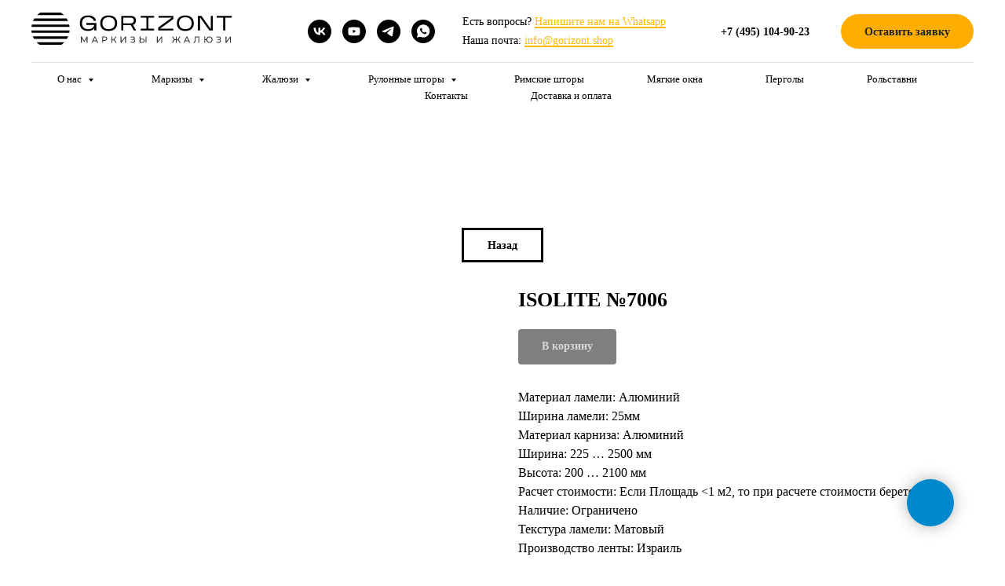

--- FILE ---
content_type: text/html; charset=UTF-8
request_url: https://gorizont.shop/zhaluzi-na-plastikovye-okna/tproduct/285210329-733064060771-isolite-7006
body_size: 39715
content:
<!DOCTYPE html> <html> <head> <meta charset="utf-8" /> <meta http-equiv="Content-Type" content="text/html; charset=utf-8" /> <meta name="viewport" content="width=device-width, initial-scale=1.0" /> <meta name="yandex-verification" content="fb73aaece9fde9b8" /> <!--metatextblock-->
<title>ISOLITE №7006 на ПВХ окна - купить в Москве</title>
<meta name="description" content="Купить жалюзи блэкаут ISOLITE №7006 в Москве в магазине Горизонт Шоп. В наличии или на заказ по собственным размерам.">
<meta name="keywords" content="">
<meta property="og:title" content="ISOLITE №7006 на ПВХ окна - купить в Москве" />
<meta property="og:description" content="Купить жалюзи блэкаут ISOLITE №7006 в Москве в магазине Горизонт Шоп. В наличии или на заказ по собственным размерам." />
<meta property="og:type" content="website" />
<meta property="og:url" content="https://gorizont.shop/zhaluzi-na-plastikovye-okna/tproduct/285210329-733064060771-isolite-7006" />
<meta property="og:image" content="https://static.tildacdn.com/tild3561-3936-4538-b665-393264646436/ISOLITE_7005.jpg" />
<link rel="canonical" href="https://gorizont.shop/zhaluzi-na-plastikovye-okna/tproduct/285210329-733064060771-isolite-7006" />
<!--/metatextblock--> <meta name="format-detection" content="telephone=no" /> <meta http-equiv="x-dns-prefetch-control" content="on"> <link rel="dns-prefetch" href="https://ws.tildacdn.com"> <link rel="dns-prefetch" href="https://static.tildacdn.com"> <link rel="shortcut icon" href="https://static.tildacdn.com/tild3961-6234-4338-a563-633335626361/favicon_21.ico" type="image/x-icon" /> <link rel="apple-touch-icon" href="https://static.tildacdn.com/tild6133-6265-4035-a563-646662343462/_.png"> <link rel="apple-touch-icon" sizes="76x76" href="https://static.tildacdn.com/tild6133-6265-4035-a563-646662343462/_.png"> <link rel="apple-touch-icon" sizes="152x152" href="https://static.tildacdn.com/tild6133-6265-4035-a563-646662343462/_.png"> <link rel="apple-touch-startup-image" href="https://static.tildacdn.com/tild6133-6265-4035-a563-646662343462/_.png"> <!-- Assets --> <script src="https://neo.tildacdn.com/js/tilda-fallback-1.0.min.js" async charset="utf-8"></script> <link rel="stylesheet" href="https://static.tildacdn.com/css/tilda-grid-3.0.min.css" type="text/css" media="all" onerror="this.loaderr='y';"/> <link rel="stylesheet" href="https://static.tildacdn.com/ws/project937112/tilda-blocks-page19154982.min.css?t=1768210082" type="text/css" media="all" onerror="this.loaderr='y';" /><link rel="stylesheet" href="https://static.tildacdn.com/ws/project937112/tilda-blocks-page17337564.min.css?t=1768210082" type="text/css" media="all" onerror="this.loaderr='y';" /><link rel="stylesheet" href="https://static.tildacdn.com/ws/project937112/tilda-blocks-page17608464.min.css?t=1768210056" type="text/css" media="all" onerror="this.loaderr='y';" /> <link rel="stylesheet" href="https://static.tildacdn.com/css/tilda-animation-2.0.min.css" type="text/css" media="all" onerror="this.loaderr='y';" /> <link rel="stylesheet" href="https://static.tildacdn.com/css/tilda-cover-1.0.min.css" type="text/css" media="all" onerror="this.loaderr='y';" /> <link rel="stylesheet" href="https://static.tildacdn.com/css/tilda-popup-1.1.min.css" type="text/css" media="print" onload="this.media='all';" onerror="this.loaderr='y';" /> <noscript><link rel="stylesheet" href="https://static.tildacdn.com/css/tilda-popup-1.1.min.css" type="text/css" media="all" /></noscript> <link rel="stylesheet" href="https://static.tildacdn.com/css/tilda-slds-1.4.min.css" type="text/css" media="print" onload="this.media='all';" onerror="this.loaderr='y';" /> <noscript><link rel="stylesheet" href="https://static.tildacdn.com/css/tilda-slds-1.4.min.css" type="text/css" media="all" /></noscript> <link rel="stylesheet" href="https://static.tildacdn.com/css/tilda-catalog-1.1.min.css" type="text/css" media="print" onload="this.media='all';" onerror="this.loaderr='y';" /> <noscript><link rel="stylesheet" href="https://static.tildacdn.com/css/tilda-catalog-1.1.min.css" type="text/css" media="all" /></noscript> <link rel="stylesheet" href="https://static.tildacdn.com/css/tilda-forms-1.0.min.css" type="text/css" media="all" onerror="this.loaderr='y';" /> <link rel="stylesheet" href="https://static.tildacdn.com/css/tilda-catalog-filters-1.0.min.css" type="text/css" media="all" onerror="this.loaderr='y';" /> <link rel="stylesheet" href="https://static.tildacdn.com/css/tilda-cards-1.0.min.css" type="text/css" media="all" onerror="this.loaderr='y';" /> <link rel="stylesheet" href="https://static.tildacdn.com/css/tilda-menusub-1.0.min.css" type="text/css" media="print" onload="this.media='all';" onerror="this.loaderr='y';" /> <noscript><link rel="stylesheet" href="https://static.tildacdn.com/css/tilda-menusub-1.0.min.css" type="text/css" media="all" /></noscript> <link rel="stylesheet" href="https://static.tildacdn.com/css/tilda-cart-1.0.min.css" type="text/css" media="all" onerror="this.loaderr='y';" /> <link rel="stylesheet" href="https://static.tildacdn.com/css/tilda-zoom-2.0.min.css" type="text/css" media="print" onload="this.media='all';" onerror="this.loaderr='y';" /> <noscript><link rel="stylesheet" href="https://static.tildacdn.com/css/tilda-zoom-2.0.min.css" type="text/css" media="all" /></noscript> <link rel="stylesheet" type="text/css" href="https://ws.tildacdn.com/project937112/custom.css?t=1768210056"> <script nomodule src="https://static.tildacdn.com/js/tilda-polyfill-1.0.min.js" charset="utf-8"></script> <script type="text/javascript">function t_onReady(func) {if(document.readyState!='loading') {func();} else {document.addEventListener('DOMContentLoaded',func);}}
function t_onFuncLoad(funcName,okFunc,time) {if(typeof window[funcName]==='function') {okFunc();} else {setTimeout(function() {t_onFuncLoad(funcName,okFunc,time);},(time||100));}}function t_throttle(fn,threshhold,scope) {return function() {fn.apply(scope||this,arguments);};}function t396_initialScale(t){var e=document.getElementById("rec"+t);if(e){var i=e.querySelector(".t396__artboard");if(i){window.tn_scale_initial_window_width||(window.tn_scale_initial_window_width=document.documentElement.clientWidth);var a=window.tn_scale_initial_window_width,r=[],n,l=i.getAttribute("data-artboard-screens");if(l){l=l.split(",");for(var o=0;o<l.length;o++)r[o]=parseInt(l[o],10)}else r=[320,480,640,960,1200];for(var o=0;o<r.length;o++){var d=r[o];a>=d&&(n=d)}var _="edit"===window.allrecords.getAttribute("data-tilda-mode"),c="center"===t396_getFieldValue(i,"valign",n,r),s="grid"===t396_getFieldValue(i,"upscale",n,r),w=t396_getFieldValue(i,"height_vh",n,r),g=t396_getFieldValue(i,"height",n,r),u=!!window.opr&&!!window.opr.addons||!!window.opera||-1!==navigator.userAgent.indexOf(" OPR/");if(!_&&c&&!s&&!w&&g&&!u){var h=parseFloat((a/n).toFixed(3)),f=[i,i.querySelector(".t396__carrier"),i.querySelector(".t396__filter")],v=Math.floor(parseInt(g,10)*h)+"px",p;i.style.setProperty("--initial-scale-height",v);for(var o=0;o<f.length;o++)f[o].style.setProperty("height","var(--initial-scale-height)");t396_scaleInitial__getElementsToScale(i).forEach((function(t){t.style.zoom=h}))}}}}function t396_scaleInitial__getElementsToScale(t){return t?Array.prototype.slice.call(t.children).filter((function(t){return t&&(t.classList.contains("t396__elem")||t.classList.contains("t396__group"))})):[]}function t396_getFieldValue(t,e,i,a){var r,n=a[a.length-1];if(!(r=i===n?t.getAttribute("data-artboard-"+e):t.getAttribute("data-artboard-"+e+"-res-"+i)))for(var l=0;l<a.length;l++){var o=a[l];if(!(o<=i)&&(r=o===n?t.getAttribute("data-artboard-"+e):t.getAttribute("data-artboard-"+e+"-res-"+o)))break}return r}window.TN_SCALE_INITIAL_VER="1.0",window.tn_scale_initial_window_width=null;if(navigator.userAgent.indexOf('Android')!==-1) {var l=document.createElement('link');l.rel='stylesheet';l.href='https://static.tildacdn.com/css/fonts-georgia.css';l.media='all';document.getElementsByTagName('head')[0].appendChild(l);}</script> <script src="https://static.tildacdn.com/js/jquery-1.10.2.min.js" charset="utf-8" onerror="this.loaderr='y';"></script> <script src="https://static.tildacdn.com/js/tilda-scripts-3.0.min.js" charset="utf-8" defer onerror="this.loaderr='y';"></script> <script src="https://static.tildacdn.com/ws/project937112/tilda-blocks-page19154982.min.js?t=1768210082" onerror="this.loaderr='y';"></script><script src="https://static.tildacdn.com/ws/project937112/tilda-blocks-page17337564.min.js?t=1768210082" onerror="this.loaderr='y';"></script><script src="https://static.tildacdn.com/ws/project937112/tilda-blocks-page17608464.min.js?t=1768210056" charset="utf-8" onerror="this.loaderr='y';"></script> <script src="https://static.tildacdn.com/js/tilda-lazyload-1.0.min.js" charset="utf-8" async onerror="this.loaderr='y';"></script> <script src="https://static.tildacdn.com/js/tilda-animation-2.0.min.js" charset="utf-8" async onerror="this.loaderr='y';"></script> <script src="https://static.tildacdn.com/js/tilda-cover-1.0.min.js" charset="utf-8" async onerror="this.loaderr='y';"></script> <script src="https://static.tildacdn.com/js/tilda-zero-1.1.min.js" charset="utf-8" async onerror="this.loaderr='y';"></script> <script src="https://static.tildacdn.com/js/hammer.min.js" charset="utf-8" async onerror="this.loaderr='y';"></script> <script src="https://static.tildacdn.com/js/tilda-slds-1.4.min.js" charset="utf-8" async onerror="this.loaderr='y';"></script> <script src="https://static.tildacdn.com/js/tilda-products-1.0.min.js" charset="utf-8" async onerror="this.loaderr='y';"></script> <script src="https://static.tildacdn.com/js/tilda-catalog-1.1.min.js" charset="utf-8" async onerror="this.loaderr='y';"></script> <script src="https://static.tildacdn.com/js/tilda-cards-1.0.min.js" charset="utf-8" async onerror="this.loaderr='y';"></script> <script src="https://static.tildacdn.com/js/tilda-menusub-1.0.min.js" charset="utf-8" async onerror="this.loaderr='y';"></script> <script src="https://static.tildacdn.com/js/tilda-menu-1.0.min.js" charset="utf-8" async onerror="this.loaderr='y';"></script> <script src="https://static.tildacdn.com/js/tilda-submenublocks-1.0.min.js" charset="utf-8" async onerror="this.loaderr='y';"></script> <script src="https://static.tildacdn.com/js/tilda-popup-1.0.min.js" charset="utf-8" async onerror="this.loaderr='y';"></script> <script src="https://static.tildacdn.com/js/tilda-forms-1.0.min.js" charset="utf-8" async onerror="this.loaderr='y';"></script> <script src="https://static.tildacdn.com/js/tilda-cart-1.1.min.js" charset="utf-8" async onerror="this.loaderr='y';"></script> <script src="https://static.tildacdn.com/js/tilda-widget-positions-1.0.min.js" charset="utf-8" async onerror="this.loaderr='y';"></script> <script src="https://static.tildacdn.com/js/tilda-video-processor-1.0.min.js" charset="utf-8" async onerror="this.loaderr='y';"></script> <script src="https://static.tildacdn.com/js/tilda-zoom-2.0.min.js" charset="utf-8" async onerror="this.loaderr='y';"></script> <script src="https://static.tildacdn.com/js/tilda-zero-scale-1.0.min.js" charset="utf-8" async onerror="this.loaderr='y';"></script> <script src="https://static.tildacdn.com/js/tilda-skiplink-1.0.min.js" charset="utf-8" async onerror="this.loaderr='y';"></script> <script src="https://static.tildacdn.com/js/tilda-events-1.0.min.js" charset="utf-8" async onerror="this.loaderr='y';"></script> <!-- nominify begin --><script
  src="https://code.jquery.com/jquery-3.6.0.min.js"
  integrity="sha256-/xUj+3OJU5yExlq6GSYGSHk7tPXikynS7ogEvDej/m4="
  crossorigin="anonymous"></script> <!-- Facebook Pixel Code --> <script>
  !function(f,b,e,v,n,t,s)
  {if(f.fbq)return;n=f.fbq=function(){n.callMethod?
  n.callMethod.apply(n,arguments):n.queue.push(arguments)};
  if(!f._fbq)f._fbq=n;n.push=n;n.loaded=!0;n.version='2.0';
  n.queue=[];t=b.createElement(e);t.async=!0;
  t.src=v;s=b.getElementsByTagName(e)[0];
  s.parentNode.insertBefore(t,s)}(window, document,'script',
  'https://connect.facebook.net/en_US/fbevents.js');
  fbq('init', '2679845258717074');
  fbq('track', 'PageView');
</script> <noscript><img height="1" width="1" style="display:none"
  src="https://www.facebook.com/tr?id=2679845258717074&ev=PageView&noscript=1"
/></noscript> <!-- End Facebook Pixel Code --> <!-- nominify end --><!-- nominify begin --><script type="application/ld+json">
{
	"@context": "http://schema.org/",
	"@type": "BreadcrumbList",
	"itemListElement": [
		{
			"@type": "ListItem",
			"position": 1,
			"name": "Главная",
			"item": "https://gorizont.shop/"
		},
		{
			"@type": "ListItem",
			"position": 2,
			"name": "Жалюзи",
			"item": "https://gorizont.shop/zhalyuzi"
		},
		{
			"@type": "ListItem",
			"position": 3,
			"name": "На пластиковые окна ПВХ",
			"item": "https://gorizont.shop/na_pvh"
		}
	]
}
</script><!-- nominify end --><script type="text/javascript">window.dataLayer=window.dataLayer||[];</script> <!-- Google Tag Manager --> <script type="text/javascript">(function(w,d,s,l,i){w[l]=w[l]||[];w[l].push({'gtm.start':new Date().getTime(),event:'gtm.js'});var f=d.getElementsByTagName(s)[0],j=d.createElement(s),dl=l!='dataLayer'?'&l='+l:'';j.async=true;j.src='https://www.googletagmanager.com/gtm.js?id='+i+dl;f.parentNode.insertBefore(j,f);})(window,document,'script','dataLayer','UA-144505315-1');</script> <!-- End Google Tag Manager --> <!-- Global Site Tag (gtag.js) - Google Analytics --> <script type="text/javascript" data-tilda-cookie-type="analytics">window.mainTracker='gtag';window.gtagTrackerID='UA-144505315-1';function gtag(){dataLayer.push(arguments);}
setTimeout(function(){(function(w,d,s,i){var f=d.getElementsByTagName(s)[0],j=d.createElement(s);j.async=true;j.src='https://www.googletagmanager.com/gtag/js?id='+i;f.parentNode.insertBefore(j,f);gtag('js',new Date());gtag('config',i,{'anonymize_ip':true});})(window,document,'script',window.gtagTrackerID);},2000);</script> <!-- Facebook Pixel Code --> <script type="text/javascript" data-tilda-cookie-type="advertising">setTimeout(function(){!function(f,b,e,v,n,t,s)
{if(f.fbq)return;n=f.fbq=function(){n.callMethod?n.callMethod.apply(n,arguments):n.queue.push(arguments)};if(!f._fbq)f._fbq=n;n.push=n;n.loaded=!0;n.version='2.0';n.agent='pltilda';n.queue=[];t=b.createElement(e);t.async=!0;t.src=v;s=b.getElementsByTagName(e)[0];s.parentNode.insertBefore(t,s)}(window,document,'script','https://connect.facebook.net/en_US/fbevents.js');fbq('init','2679845258717074');fbq('track','PageView');},2000);</script> <!-- End Facebook Pixel Code --> <!-- VK Pixel Code --> <script type="text/javascript" data-tilda-cookie-type="advertising">setTimeout(function(){!function(){var t=document.createElement("script");t.type="text/javascript",t.async=!0,t.src="https://vk.com/js/api/openapi.js?161",t.onload=function(){VK.Retargeting.Init("VK-RTRG-389168-56KcZ"),VK.Retargeting.Hit()},document.head.appendChild(t)}();},2000);</script> <!-- End VK Pixel Code --> <script type="text/javascript">(function() {if((/bot|google|yandex|baidu|bing|msn|duckduckbot|teoma|slurp|crawler|spider|robot|crawling|facebook/i.test(navigator.userAgent))===false&&typeof(sessionStorage)!='undefined'&&sessionStorage.getItem('visited')!=='y'&&document.visibilityState){var style=document.createElement('style');style.type='text/css';style.innerHTML='@media screen and (min-width: 980px) {.t-records {opacity: 0;}.t-records_animated {-webkit-transition: opacity ease-in-out .2s;-moz-transition: opacity ease-in-out .2s;-o-transition: opacity ease-in-out .2s;transition: opacity ease-in-out .2s;}.t-records.t-records_visible {opacity: 1;}}';document.getElementsByTagName('head')[0].appendChild(style);function t_setvisRecs(){var alr=document.querySelectorAll('.t-records');Array.prototype.forEach.call(alr,function(el) {el.classList.add("t-records_animated");});setTimeout(function() {Array.prototype.forEach.call(alr,function(el) {el.classList.add("t-records_visible");});sessionStorage.setItem("visited","y");},400);}
document.addEventListener('DOMContentLoaded',t_setvisRecs);}})();</script></head> <body class="t-body" style="margin:0;"> <!--allrecords--> <div id="allrecords" class="t-records" data-product-page="y" data-hook="blocks-collection-content-node" data-tilda-project-id="937112" data-tilda-page-id="17608464" data-tilda-page-alias="zhaluzi-na-plastikovye-okna" data-tilda-formskey="eadebb58e296063c4225cfbadd4718a9" data-tilda-stat-scroll="yes" data-tilda-lazy="yes" data-tilda-root-zone="com" data-tilda-project-headcode="yes" data-tilda-page-headcode="yes" data-tilda-project-country="RU">
<!-- PRODUCT START -->

                
                        
                    
        
        
<!-- product header -->
<!--header-->
<div id="t-header" class="t-records" data-hook="blocks-collection-content-node" data-tilda-project-id="937112" data-tilda-page-id="19154982" data-tilda-formskey="eadebb58e296063c4225cfbadd4718a9" data-tilda-stat-scroll="yes" data-tilda-lazy="yes" data-tilda-root-zone="one"  data-tilda-project-headcode="yes"     data-tilda-project-country="RU">

    <div id="rec458401425" class="r t-rec t-rec_pt_0 t-rec_pb_0" style="padding-top:0px;padding-bottom:0px; "  data-record-type="967"      >
<!-- T967 -->


	
	

					
<div id="nav458401425marker"></div>
	<div class="tmenu-mobile" >
	<div class="tmenu-mobile__container">
			<div class="tmenu-mobile__burgerlogo">
							<a href="/">
										<img 
					src="https://static.tildacdn.com/tild3462-3761-4565-b163-383165613362/Group_1.svg" 
					class="tmenu-mobile__imglogo" 
					imgfield="img" 
					style="min-width:150px;" 
					 alt="Company"
									>
										</a>
					</div>
			
<button type="button" 
    class="t-menuburger t-menuburger_first " 
    aria-label="Navigation menu" 
    aria-expanded="false">
	<span style="background-color:#000000;"></span>
	<span style="background-color:#000000;"></span>
	<span style="background-color:#000000;"></span>
	<span style="background-color:#000000;"></span>
</button>


<script>
function t_menuburger_init(recid) {
	var rec = document.querySelector('#rec' + recid);
	if (!rec) return;
    var burger = rec.querySelector('.t-menuburger');
	if (!burger) return;
    var isSecondStyle = burger.classList.contains('t-menuburger_second');
    if (isSecondStyle && !window.isMobile && !('ontouchend' in document)) {
        burger.addEventListener('mouseenter', function() {
            if (burger.classList.contains('t-menuburger-opened')) return;
            burger.classList.remove('t-menuburger-unhovered');
            burger.classList.add('t-menuburger-hovered');
        });
        burger.addEventListener('mouseleave', function() {
            if (burger.classList.contains('t-menuburger-opened')) return;
            burger.classList.remove('t-menuburger-hovered');
            burger.classList.add('t-menuburger-unhovered');
            setTimeout(function() {
                burger.classList.remove('t-menuburger-unhovered');
            }, 300);
        });
    }

    burger.addEventListener('click', function() {
        if (!burger.closest('.tmenu-mobile') &&
            !burger.closest('.t450__burger_container') &&
            !burger.closest('.t466__container') &&
            !burger.closest('.t204__burger') &&
			!burger.closest('.t199__js__menu-toggler')) {
                burger.classList.toggle('t-menuburger-opened');
                burger.classList.remove('t-menuburger-unhovered');
            }
    });

    var menu = rec.querySelector('[data-menu="yes"]');
    if (!menu) return;
    var menuLinks = menu.querySelectorAll('.t-menu__link-item');
	var submenuClassList = ['t978__menu-link_hook', 't978__tm-link', 't966__tm-link', 't794__tm-link', 't-menusub__target-link'];
    Array.prototype.forEach.call(menuLinks, function (link) {
        link.addEventListener('click', function () {
			var isSubmenuHook = submenuClassList.some(function (submenuClass) {
				return link.classList.contains(submenuClass);
			});
			if (isSubmenuHook) return;
            burger.classList.remove('t-menuburger-opened');
        });
    });

	menu.addEventListener('clickedAnchorInTooltipMenu', function () {
		burger.classList.remove('t-menuburger-opened');
	});
}
t_onReady(function() {
	t_onFuncLoad('t_menuburger_init', function(){t_menuburger_init('458401425');});
});
</script>


<style>
.t-menuburger {
    position: relative;
    flex-shrink: 0;
    width: 28px;
    height: 20px;
    padding: 0;
    border: none;
    background-color: transparent;
    outline: none;
    -webkit-transform: rotate(0deg);
    transform: rotate(0deg);
    transition: transform .5s ease-in-out;
    cursor: pointer;
    z-index: 999;
}

/*---menu burger lines---*/
.t-menuburger span {
    display: block;
    position: absolute;
    width: 100%;
    opacity: 1;
    left: 0;
    -webkit-transform: rotate(0deg);
    transform: rotate(0deg);
    transition: .25s ease-in-out;
    height: 3px;
    background-color: #000;
}
.t-menuburger span:nth-child(1) {
    top: 0px;
}
.t-menuburger span:nth-child(2),
.t-menuburger span:nth-child(3) {
    top: 8px;
}
.t-menuburger span:nth-child(4) {
    top: 16px;
}

/*menu burger big*/
.t-menuburger__big {
    width: 42px;
    height: 32px;
}
.t-menuburger__big span {
    height: 5px;
}
.t-menuburger__big span:nth-child(2),
.t-menuburger__big span:nth-child(3) {
    top: 13px;
}
.t-menuburger__big span:nth-child(4) {
    top: 26px;
}

/*menu burger small*/
.t-menuburger__small {
    width: 22px;
    height: 14px;
}
.t-menuburger__small span {
    height: 2px;
}
.t-menuburger__small span:nth-child(2),
.t-menuburger__small span:nth-child(3) {
    top: 6px;
}
.t-menuburger__small span:nth-child(4) {
    top: 12px;
}

/*menu burger opened*/
.t-menuburger-opened span:nth-child(1) {
    top: 8px;
    width: 0%;
    left: 50%;
}
.t-menuburger-opened span:nth-child(2) {
    -webkit-transform: rotate(45deg);
    transform: rotate(45deg);
}
.t-menuburger-opened span:nth-child(3) {
    -webkit-transform: rotate(-45deg);
    transform: rotate(-45deg);
}
.t-menuburger-opened span:nth-child(4) {
    top: 8px;
    width: 0%;
    left: 50%;
}
.t-menuburger-opened.t-menuburger__big span:nth-child(1) {
    top: 6px;
}
.t-menuburger-opened.t-menuburger__big span:nth-child(4) {
    top: 18px;
}
.t-menuburger-opened.t-menuburger__small span:nth-child(1),
.t-menuburger-opened.t-menuburger__small span:nth-child(4) {
    top: 6px;
}

/*---menu burger first style---*/
@media (hover), (min-width:0\0) {
    .t-menuburger_first:hover span:nth-child(1) {
        transform: translateY(1px);
    }
    .t-menuburger_first:hover span:nth-child(4) {
        transform: translateY(-1px);
    }
    .t-menuburger_first.t-menuburger__big:hover span:nth-child(1) {
        transform: translateY(3px);
    }
    .t-menuburger_first.t-menuburger__big:hover span:nth-child(4) {
        transform: translateY(-3px);
    }
}

/*---menu burger second style---*/
.t-menuburger_second span:nth-child(2),
.t-menuburger_second span:nth-child(3) {
    width: 80%;
    left: 20%;
    right: 0;
}
@media (hover), (min-width:0\0) {
    .t-menuburger_second.t-menuburger-hovered span:nth-child(2),
    .t-menuburger_second.t-menuburger-hovered span:nth-child(3) {
        animation: t-menuburger-anim 0.3s ease-out normal forwards;
    }
    .t-menuburger_second.t-menuburger-unhovered span:nth-child(2),
    .t-menuburger_second.t-menuburger-unhovered span:nth-child(3) {
        animation: t-menuburger-anim2 0.3s ease-out normal forwards;
    }
}

.t-menuburger_second.t-menuburger-opened span:nth-child(2),
.t-menuburger_second.t-menuburger-opened span:nth-child(3){
    left: 0;
    right: 0;
    width: 100%!important;
}

/*---menu burger third style---*/
.t-menuburger_third span:nth-child(4) {
    width: 70%;
    left: unset;
    right: 0;
}
@media (hover), (min-width:0\0) {
    .t-menuburger_third:not(.t-menuburger-opened):hover span:nth-child(4) {
        width: 100%;
    }
}
.t-menuburger_third.t-menuburger-opened span:nth-child(4) {
    width: 0!important;
    right: 50%;
}

/*---menu burger fourth style---*/
.t-menuburger_fourth {
	height: 12px;
}
.t-menuburger_fourth.t-menuburger__small {
	height: 8px;
}
.t-menuburger_fourth.t-menuburger__big {
	height: 18px;
}
.t-menuburger_fourth span:nth-child(2),
.t-menuburger_fourth span:nth-child(3) {
    top: 4px;
    opacity: 0;
}
.t-menuburger_fourth span:nth-child(4) {
    top: 8px;
}
.t-menuburger_fourth.t-menuburger__small span:nth-child(2),
.t-menuburger_fourth.t-menuburger__small span:nth-child(3) {
    top: 3px;
}
.t-menuburger_fourth.t-menuburger__small span:nth-child(4) {
    top: 6px;
}
.t-menuburger_fourth.t-menuburger__small span:nth-child(2),
.t-menuburger_fourth.t-menuburger__small span:nth-child(3) {
    top: 3px;
}
.t-menuburger_fourth.t-menuburger__small span:nth-child(4) {
    top: 6px;
}
.t-menuburger_fourth.t-menuburger__big span:nth-child(2),
.t-menuburger_fourth.t-menuburger__big span:nth-child(3) {
    top: 6px;
}
.t-menuburger_fourth.t-menuburger__big span:nth-child(4) {
    top: 12px;
}
@media (hover), (min-width:0\0) {
    .t-menuburger_fourth:not(.t-menuburger-opened):hover span:nth-child(1) {
        transform: translateY(1px);
    }
    .t-menuburger_fourth:not(.t-menuburger-opened):hover span:nth-child(4) {
        transform: translateY(-1px);
    }
    .t-menuburger_fourth.t-menuburger__big:not(.t-menuburger-opened):hover span:nth-child(1) {
        transform: translateY(3px);
    }
    .t-menuburger_fourth.t-menuburger__big:not(.t-menuburger-opened):hover span:nth-child(4) {
        transform: translateY(-3px);
    }
}
.t-menuburger_fourth.t-menuburger-opened span:nth-child(1),
.t-menuburger_fourth.t-menuburger-opened span:nth-child(4) {
    top: 4px;
}
.t-menuburger_fourth.t-menuburger-opened span:nth-child(2),
.t-menuburger_fourth.t-menuburger-opened span:nth-child(3) {
    opacity: 1;
}

/*---menu burger animations---*/
@keyframes t-menuburger-anim {
    0% {
        width: 80%;
        left: 20%;
        right: 0;
    }

    50% {
        width: 100%;
        left: 0;
        right: 0;
    }

    100% {
        width: 80%;
        left: 0;
        right: 20%;

    }
}
@keyframes t-menuburger-anim2 {
    0% {
        width: 80%;
        left: 0;
    }

    50% {
        width: 100%;
        right: 0;
        left: 0;
    }

    100% {
        width: 80%;
        left: 20%;
        right: 0;
    }
}
</style>	</div>
</div>

<style>
.tmenu-mobile {
	background-color: #111;
	display: none;
	width: 100%;
	top: 0;
	z-index: 990;
}

.tmenu-mobile_positionfixed {
	position: fixed;
}

.tmenu-mobile__text {
	color: #fff;
}

.tmenu-mobile__container {
	min-height: 64px;
	padding: 20px;
	position: relative;
	box-sizing: border-box;
	display: -webkit-flex;
	display: -ms-flexbox;
	display: flex;
	-webkit-align-items: center;
	    -ms-flex-align: center;
	        align-items: center;
	-webkit-justify-content: space-between;
	    -ms-flex-pack: justify;
	        justify-content: space-between;
}

.tmenu-mobile__list {
	display: block;
}

.tmenu-mobile__burgerlogo {
    display: inline-block;
    font-size: 24px;
    font-weight: 400;
    white-space: nowrap;
    vertical-align: middle;
}

.tmenu-mobile__imglogo {
	height: auto;
    display: block;
    max-width: 300px!important;
	box-sizing: border-box;
	padding: 0;
	margin: 0 auto;
}

@media screen and (max-width: 980px) {
	.tmenu-mobile__menucontent_hidden {
		display: none;
		height: 100%;
	}
	.tmenu-mobile {
		display: block;
	}
}
@media screen and (max-width: 980px) {
    		#rec458401425 .tmenu-mobile {
            background-color: #ffffff;
        }
    	
            #rec458401425 .t-menuburger {
            -webkit-order: 1;
	    	-ms-flex-order: 1;
	        	order: 1;
        }
    }
</style>










	
				
				
					
						
		
										
		
									
									
		 

		
				
	








	
				
				
					
						
		
										
		
							
					
									
		 

		
				
	
<div id="nav458401425"  class="t967 t967__positionstatic  tmenu-mobile__menucontent_hidden" style="background-color: rgba(255,255,255,1); " data-bgcolor-hex="#ffffff" data-bgcolor-rgba="rgba(255,255,255,1)" data-navmarker="nav458401425marker" data-appearoffset="" data-bgopacity-two="" data-menushadow="" data-menushadow-css="" data-bgopacity="1"   data-menu-items-align="center" data-menu="yes">
	<div class="t967__maincontainer ">
		<div class="t967__top" style="">
			<div class="t967__logo">
				<div style="display: block;">
										<a href="/" >
																		<img class="t967__imglogo " 
								src="https://static.tildacdn.com/tild3462-3761-4565-b163-383165613362/Group_1.svg" 
								imgfield="img" 
								style="min-width:150px;"
								 alt="Company"
								>
																</a>
									</div>
			</div>
			
							<nav class="t967__listwrapper t967__mobilelist">
					<ul role="list" class="t967__list">
																				<li class="t967__list-item" 
								style="padding:0 40px 0 0;">
								<a class="t-menu__link-item" 
									href="#submenu:details1"
								   										 
																		 
																		data-menu-submenu-hook="" 
									data-menu-item-number="1"
								>
									О нас
								</a>
															</li>
																				<li class="t967__list-item" 
								style="padding:0 40px;">
								<a class="t-menu__link-item" 
									href="#submenu:details2"
								   										 
																		 
																		data-menu-submenu-hook="" 
									data-menu-item-number="2"
								>
									Маркизы
								</a>
															</li>
																				<li class="t967__list-item" 
								style="padding:0 40px;">
								<a class="t-menu__link-item" 
									href="#submenu:details"
								   										 
																		 
																		data-menu-submenu-hook="" 
									data-menu-item-number="3"
								>
									Жалюзи
								</a>
															</li>
																				<li class="t967__list-item" 
								style="padding:0 40px;">
								<a class="t-menu__link-item" 
									href="#submenu:details4"
								   										 
																		 
																		data-menu-submenu-hook="" 
									data-menu-item-number="4"
								>
									Рулонные шторы
								</a>
															</li>
																				<li class="t967__list-item" 
								style="padding:0 40px;">
								<a class="t-menu__link-item" 
									href="/rimskie_shtory"
								   										 
																		 
																		data-menu-submenu-hook="" 
									data-menu-item-number="5"
								>
									Римские шторы
								</a>
															</li>
																				<li class="t967__list-item" 
								style="padding:0 40px;">
								<a class="t-menu__link-item" 
									href="/myagkie_okna"
								   										 
																		 
																		data-menu-submenu-hook="" 
									data-menu-item-number="6"
								>
									Мягкие окна
								</a>
															</li>
																				<li class="t967__list-item" 
								style="padding:0 40px;">
								<a class="t-menu__link-item" 
									href="/pergoly"
								   										 
																		 
																		data-menu-submenu-hook="" 
									data-menu-item-number="7"
								>
									Перголы
								</a>
															</li>
																				<li class="t967__list-item" 
								style="padding:0 40px;">
								<a class="t-menu__link-item" 
									href="/rolstavni"
								   										 
																		 
																		data-menu-submenu-hook="" 
									data-menu-item-number="8"
								>
									Рольставни
								</a>
															</li>
																				<li class="t967__list-item" 
								style="padding:0 40px;">
								<a class="t-menu__link-item" 
									href="/kontakty"
								   										 
																		 
																		data-menu-submenu-hook="" 
									data-menu-item-number="9"
								>
									Контакты
								</a>
															</li>
																				<li class="t967__list-item" 
								style="padding:0 0 0 40px;">
								<a class="t-menu__link-item" 
									href="/dostavka_i_oplata"
								   										 
																		 
																		data-menu-submenu-hook="" 
									data-menu-item-number="10"
								>
									Доставка и оплата
								</a>
															</li>
											</ul>
				</nav>
						
			<div class="t967__additionalwrapper">
				
				


	
  

<div class="t-sociallinks">
  <ul role="list" class="t-sociallinks__wrapper" aria-label="Social media links">

    <!-- new soclinks --><li class="t-sociallinks__item t-sociallinks__item_vk"><a  href="https://vk.com/gorizontshopmsk" target="_blank" rel="nofollow" aria-label="vk" style="width: 30px; height: 30px;"><svg class="t-sociallinks__svg" role="presentation" width=30px height=30px viewBox="0 0 100 100" fill="none"
  xmlns="http://www.w3.org/2000/svg">
            <path fill-rule="evenodd" clip-rule="evenodd"
        d="M50 100c27.614 0 50-22.386 50-50S77.614 0 50 0 0 22.386 0 50s22.386 50 50 50ZM25 34c.406 19.488 10.15 31.2 27.233 31.2h.968V54.05c6.278.625 11.024 5.216 12.93 11.15H75c-2.436-8.87-8.838-13.773-12.836-15.647C66.162 47.242 71.783 41.62 73.126 34h-8.058c-1.749 6.184-6.932 11.805-11.867 12.336V34h-8.057v21.611C40.147 54.362 33.838 48.304 33.556 34H25Z"
        fill="#000000" />
      </svg></a></li>&nbsp;<li class="t-sociallinks__item t-sociallinks__item_youtube"><a  href="https://www.youtube.com/channel/UC2935RomqXTFfwVmHLcc2Nw" target="_blank" rel="nofollow" aria-label="youtube" style="width: 30px; height: 30px;"><svg class="t-sociallinks__svg" role="presentation" width=30px height=30px viewBox="0 0 100 100" fill="none" xmlns="http://www.w3.org/2000/svg">
  <path fill-rule="evenodd" clip-rule="evenodd" d="M50 100c27.614 0 50-22.386 50-50S77.614 0 50 0 0 22.386 0 50s22.386 50 50 50Zm17.9-67.374c3.838.346 6 2.695 6.474 6.438.332 2.612.626 6.352.626 10.375 0 7.064-.626 11.148-.626 11.148-.588 3.728-2.39 5.752-6.18 6.18-4.235.48-13.76.7-17.992.7-4.38 0-13.237-.184-17.66-.552-3.8-.317-6.394-2.44-6.916-6.218-.38-2.752-.626-6.022-.626-11.222 0-5.788.209-8.238.7-10.853.699-3.732 2.48-5.54 6.548-5.96C36.516 32.221 40.55 32 49.577 32c4.413 0 13.927.228 18.322.626Zm-23.216 9.761v14.374L58.37 49.5l-13.686-7.114Z" fill="#000000"/>
</svg></a></li>&nbsp;<li class="t-sociallinks__item t-sociallinks__item_telegram"><a  href="https://t.me/gorizontshop" target="_blank" rel="nofollow" aria-label="telegram" style="width: 30px; height: 30px;"><svg class="t-sociallinks__svg" role="presentation" width=30px height=30px viewBox="0 0 100 100" fill="none"
  xmlns="http://www.w3.org/2000/svg">
            <path fill-rule="evenodd" clip-rule="evenodd"
        d="M50 100c27.614 0 50-22.386 50-50S77.614 0 50 0 0 22.386 0 50s22.386 50 50 50Zm21.977-68.056c.386-4.38-4.24-2.576-4.24-2.576-3.415 1.414-6.937 2.85-10.497 4.302-11.04 4.503-22.444 9.155-32.159 13.734-5.268 1.932-2.184 3.864-2.184 3.864l8.351 2.577c3.855 1.16 5.91-.129 5.91-.129l17.988-12.238c6.424-4.38 4.882-.773 3.34.773l-13.49 12.882c-2.056 1.804-1.028 3.35-.129 4.123 2.55 2.249 8.82 6.364 11.557 8.16.712.467 1.185.778 1.292.858.642.515 4.111 2.834 6.424 2.319 2.313-.516 2.57-3.479 2.57-3.479l3.083-20.226c.462-3.511.993-6.886 1.417-9.582.4-2.546.705-4.485.767-5.362Z"
        fill="#000000" />
      </svg></a></li>&nbsp;<li class="t-sociallinks__item t-sociallinks__item_whatsapp"><a  href="https://api.whatsapp.com/send?phone=+74951049023" target="_blank" rel="nofollow" aria-label="whatsapp" style="width: 30px; height: 30px;"><svg class="t-sociallinks__svg" role="presentation" width=30px height=30px viewBox="0 0 100 100" fill="none"
    xmlns="http://www.w3.org/2000/svg">
                        <path fill-rule="evenodd" clip-rule="evenodd"
                d="M50 100C77.6142 100 100 77.6142 100 50C100 22.3858 77.6142 0 50 0C22.3858 0 0 22.3858 0 50C0 77.6142 22.3858 100 50 100ZM69.7626 28.9928C64.6172 23.841 57.7739 21.0027 50.4832 21C35.4616 21 23.2346 33.2252 23.2292 48.2522C23.2274 53.0557 24.4823 57.7446 26.8668 61.8769L23 76L37.4477 72.2105C41.4282 74.3822 45.9107 75.5262 50.4714 75.528H50.4823C65.5029 75.528 77.7299 63.301 77.7363 48.2749C77.7408 40.9915 74.9089 34.1446 69.7626 28.9928ZM62.9086 53.9588C62.2274 53.6178 58.8799 51.9708 58.2551 51.7435C57.6313 51.5161 57.1766 51.4024 56.7228 52.0845C56.269 52.7666 54.964 54.2998 54.5666 54.7545C54.1692 55.2092 53.7718 55.2656 53.0915 54.9246C52.9802 54.8688 52.8283 54.803 52.6409 54.7217C51.6819 54.3057 49.7905 53.4855 47.6151 51.5443C45.5907 49.7382 44.2239 47.5084 43.8265 46.8272C43.4291 46.1452 43.7837 45.7769 44.1248 45.4376C44.3292 45.2338 44.564 44.9478 44.7987 44.662C44.9157 44.5194 45.0328 44.3768 45.146 44.2445C45.4345 43.9075 45.56 43.6516 45.7302 43.3049C45.7607 43.2427 45.7926 43.1776 45.8272 43.1087C46.0545 42.654 45.9409 42.2565 45.7708 41.9155C45.6572 41.6877 45.0118 40.1167 44.4265 38.6923C44.1355 37.984 43.8594 37.3119 43.671 36.8592C43.1828 35.687 42.6883 35.69 42.2913 35.6924C42.2386 35.6928 42.1876 35.6931 42.1386 35.6906C41.7421 35.6706 41.2874 35.667 40.8336 35.667C40.3798 35.667 39.6423 35.837 39.0175 36.5191C38.9773 36.5631 38.9323 36.6111 38.8834 36.6633C38.1738 37.4209 36.634 39.0648 36.634 42.2002C36.634 45.544 39.062 48.7748 39.4124 49.2411L39.415 49.2444C39.4371 49.274 39.4767 49.3309 39.5333 49.4121C40.3462 50.5782 44.6615 56.7691 51.0481 59.5271C52.6732 60.2291 53.9409 60.6475 54.9303 60.9612C56.5618 61.4796 58.046 61.4068 59.22 61.2313C60.5286 61.0358 63.2487 59.5844 63.8161 57.9938C64.3836 56.4033 64.3836 55.0392 64.2136 54.7554C64.0764 54.5258 63.7545 54.3701 63.2776 54.1395C63.1633 54.0843 63.0401 54.0247 62.9086 53.9588Z"
                fill="#000000" />
            </svg></a></li><!-- /new soclinks -->

      </ul>
</div>
				
									<div class="t967__additional-descr t967__additionalitem" field="descr"><div style="font-size:14px;line-height:24px;font-family:'KharkivTone';" data-customstyle="yes">Есть вопросы? <a href="https://api.whatsapp.com/send?phone=+74951049023" style="color:rgb(255, 187, 0) !important;text-decoration: none;border-bottom: 1px solid rgb(255, 187, 0);box-shadow: inset 0px -1px 0px 0px rgb(255, 187, 0);-webkit-box-shadow: inset 0px -1px 0px 0px rgb(255, 187, 0);-moz-box-shadow: inset 0px -1px 0px 0px rgb(255, 187, 0);">Напишите нам на Whatsapp</a><br />Наша почта: <a href="mailto:info@gorizont.shop" style="color:rgb(255, 187, 0) !important;text-decoration: none;border-bottom: 1px solid rgb(255, 187, 0);box-shadow: inset 0px -1px 0px 0px rgb(255, 187, 0);-webkit-box-shadow: inset 0px -1px 0px 0px rgb(255, 187, 0);-moz-box-shadow: inset 0px -1px 0px 0px rgb(255, 187, 0);">info@gorizont.shop</a></div></div>
				
				
						
	
	
						
						
				
				
						
																													
			<a
			class="t-btn t-btnflex t-btnflex_type_button t-btnflex_sm t967__button js-click-stat"
										href="tel:+74951049023"
																					data-tilda-event-name="/tilda/click/rec458401425/button1"
														><span class="t-btnflex__text">+7 (495) 104-90-23</span>
<style>#rec458401425 .t-btnflex.t-btnflex_type_button {color:#000000;--border-width:0px;border-style:none !important;border-radius:100px;box-shadow:none !important;transition-duration:0.2s;transition-property: background-color, color, border-color, box-shadow, opacity, transform, gap;transition-timing-function: ease-in-out;}</style></a>
	
				
						
	
	
						
						
				
				
						
																													
			<a
			class="t-btn t-btnflex t-btnflex_type_button2 t-btnflex_sm t967__button js-click-stat"
										href="#popup:myform"
																					data-tilda-event-name="/tilda/click/rec458401425/button2"
														><span class="t-btnflex__text">Оставить заявку</span>
<style>#rec458401425 .t-btnflex.t-btnflex_type_button2 {color:#242424;background-color:#ffae00;--border-width:0px;border-style:none !important;border-radius:100px;box-shadow:none !important;transition-duration:0.2s;transition-property: background-color, color, border-color, box-shadow, opacity, transform, gap;transition-timing-function: ease-in-out;}</style></a>
					
							</div>
		</div>
		
		<div class="t967__bottom" >
							<div class="t967__middlelinewrapper">
					<div class="t967__linewrapper">
						<div
							class="t-divider t967__horizontalline"
							data-divider-fieldset="color,bordersize,opacity"
							style="  "
						></div>
					</div>
				</div>
						
							<div class="t967__bottomwrapper" style="">
					<nav class="t967__listwrapper t967__desktoplist">
						<ul role="list" class="t967__list t-menu__list t967__menualign_center" style="">
																							<li class="t967__list-item" 
									style="padding:0 40px 0 0;">
									<a class="t-menu__link-item"
										href="#submenu:details1"
									   											 
																				 
																				data-menu-submenu-hook="" 
										data-menu-item-number="1"
									>
										О нас
									</a>
																	</li>
																							<li class="t967__list-item" 
									style="padding:0 40px;">
									<a class="t-menu__link-item"
										href="#submenu:details2"
									   											 
																				 
																				data-menu-submenu-hook="" 
										data-menu-item-number="2"
									>
										Маркизы
									</a>
																	</li>
																							<li class="t967__list-item" 
									style="padding:0 40px;">
									<a class="t-menu__link-item"
										href="#submenu:details"
									   											 
																				 
																				data-menu-submenu-hook="" 
										data-menu-item-number="3"
									>
										Жалюзи
									</a>
																	</li>
																							<li class="t967__list-item" 
									style="padding:0 40px;">
									<a class="t-menu__link-item"
										href="#submenu:details4"
									   											 
																				 
																				data-menu-submenu-hook="" 
										data-menu-item-number="4"
									>
										Рулонные шторы
									</a>
																	</li>
																							<li class="t967__list-item" 
									style="padding:0 40px;">
									<a class="t-menu__link-item"
										href="/rimskie_shtory"
									   											 
																				 
																				data-menu-submenu-hook="" 
										data-menu-item-number="5"
									>
										Римские шторы
									</a>
																	</li>
																							<li class="t967__list-item" 
									style="padding:0 40px;">
									<a class="t-menu__link-item"
										href="/myagkie_okna"
									   											 
																				 
																				data-menu-submenu-hook="" 
										data-menu-item-number="6"
									>
										Мягкие окна
									</a>
																	</li>
																							<li class="t967__list-item" 
									style="padding:0 40px;">
									<a class="t-menu__link-item"
										href="/pergoly"
									   											 
																				 
																				data-menu-submenu-hook="" 
										data-menu-item-number="7"
									>
										Перголы
									</a>
																	</li>
																							<li class="t967__list-item" 
									style="padding:0 40px;">
									<a class="t-menu__link-item"
										href="/rolstavni"
									   											 
																				 
																				data-menu-submenu-hook="" 
										data-menu-item-number="8"
									>
										Рольставни
									</a>
																	</li>
																							<li class="t967__list-item" 
									style="padding:0 40px;">
									<a class="t-menu__link-item"
										href="/kontakty"
									   											 
																				 
																				data-menu-submenu-hook="" 
										data-menu-item-number="9"
									>
										Контакты
									</a>
																	</li>
																							<li class="t967__list-item" 
									style="padding:0 0 0 40px;">
									<a class="t-menu__link-item"
										href="/dostavka_i_oplata"
									   											 
																				 
																				data-menu-submenu-hook="" 
										data-menu-item-number="10"
									>
										Доставка и оплата
									</a>
																	</li>
													</ul>
					</nav>
				</div>
						
					</div>
	</div>
</div>


	
	<style>
		@media screen and (max-width: 980px) {
			#rec458401425 .t967__logo{
				display: none;
			}
			
			#rec458401425 .t967__mobile-text{
				display: none;
			}
			
			#rec458401425 .t967__imglogo{
				padding: 0;
			}
		}
	</style>
	

	
	<style>
		@media screen and (max-width: 980px) {
			#rec458401425 .tmenu-mobile{
				background-color: #ffffff;
			}
		}
	</style>
	

	
	<style>
		@media screen and (max-width: 980px) {
			#rec458401425 .t967__mobile-burger span{
				background-color: #000000;
			}
		}
	</style>
	


<script>
			
		t_onReady(function () {
			t_onFuncLoad('t967_setLogoPadding', function () {
				t967_setLogoPadding('458401425');
			});
		});
		
	
			
		t_onReady(function() {
			t_onFuncLoad('t_menu__highlightActiveLinks', function () {
				t_menu__highlightActiveLinks('.t967 .t-menu__link-item');
			});
			
						        
		});
		
	
	
	t_onFuncLoad('t_menu__setBGcolor', function () {
		window.addEventListener('resize', t_throttle(function () {
			t_menu__setBGcolor('458401425', '.t967');
		}));
	});
	t_onReady(function () {
		t_onFuncLoad('t_menu__setBGcolor', function () {
			t_menu__setBGcolor('458401425', '.t967');
		});
		
		t_onFuncLoad('t_menu__interactFromKeyboard', function () {
	        t_menu__interactFromKeyboard('458401425');
		});
	});
	

	
	</script>

	<script>
		
		t_onReady(function () {
			var rec = document.querySelector('#rec458401425');
			if (!rec) return;
			var wrapperBlock = rec.querySelector('.t967');
			if (!wrapperBlock) return;
			t_onFuncLoad('t_menu__createMobileMenu', function () {
				t_menu__createMobileMenu('458401425', '.t967');
			});
		});
		
	</script>



		
<style>
#rec458401425 .t-menu__link-item{
		-webkit-transition: color 0.3s ease-in-out, opacity 0.3s ease-in-out;
	transition: color 0.3s ease-in-out, opacity 0.3s ease-in-out;	
			position: relative;
	}


#rec458401425 .t-menu__link-item:not(.t-active):not(.tooltipstered)::after {
	content: '';
	position: absolute;
	left: 0;
		bottom: 20%;
	opacity: 0;
	width: 100%;
	height: 100%;
	border-bottom: 1px solid #757575;
	-webkit-box-shadow: inset 0px -1px 0px 0px #757575;
	-moz-box-shadow: inset 0px -1px 0px 0px #757575;
	box-shadow: inset 0px -1px 0px 0px #757575;
		-webkit-transition: all 0.3s ease;
	transition: all 0.3s ease;
	pointer-events: none;
}

#rec458401425 .t-menu__link-item.t-active:not(.t978__menu-link){
	color:#ffae00 !important;	font-weight:700 !important;	}


#rec458401425 .t-menu__link-item:not(.t-active):not(.tooltipstered):hover {
	color: #757575 !important;	}
#rec458401425 .t-menu__link-item:not(.t-active):not(.tooltipstered):focus-visible{
	color: #757575 !important;	}

#rec458401425 .t-menu__link-item:not(.t-active):not(.tooltipstered):hover::after {
		opacity: 1;
	bottom: -1px;	}

#rec458401425 .t-menu__link-item:not(.t-active):not(.tooltipstered):focus-visible::after{
		opacity: 1;
	bottom: -1px;	}

@supports (overflow:-webkit-marquee) and (justify-content:inherit)
{
	#rec458401425 .t-menu__link-item,
	#rec458401425 .t-menu__link-item.t-active {
	opacity: 1 !important;
	}
}
</style>
																																

	















	
				
				
					
						
		
										
		
							
					
									
		 

		
				
	








	
				
				
					
						
		
										
		
									
									
		 

		
							
						
		
										
		
									
																
		 

		
							
						
		
										
		
									
																
		 

		
							
						
		
										
		
									
																
		 

		
				
			<style> #rec458401425 .t967 a.t-menu__link-item {  font-size: 13px;  font-weight: 500; } #rec458401425 .t967__additional-descr {   font-family: 'Roboto'; font-weight: 500; } #rec458401425 .t967__additional-langs__lang a {  font-size: 13px;  font-weight: 500; }</style>
	








	
				
				
					
						
		
										
		
							
					
									
		 

		
				
	
	                                                        
    

</div>


    <div id="rec458401426" class="r t-rec" style=" " data-animationappear="off" data-record-type="978"      >
<!-- T978 -->


<div id="nav458401426marker"></div>
<div id="nav458401426" class="t978"  data-tooltip-hook="#submenu:details" data-tooltip-margin="" data-add-arrow="on" >
	
					
	<div class="t978__tooltip-menu">
				<div class="t978__tooltip-menu-corner" ></div>
				<div class="t978__content" >
			<ul class="t978__menu" 
				role="menu" 
				aria-label=""
				 style="width: 300px;">
																						<li class="t978__menu-item t-submenublocks__item">
						<div class="t978__menu-link-wrapper">
							<a class="t978__menu-link t978__typo_458401426 t-name t-name_xs t-menu__link-item t978__menu-link_hook" 
								role="menuitem"
								href="#"
								 
								data-menu-submenu-hook="link_sub1_458401426" 
								style="font-family:'KharkivTone';">
								<span class="t978__link-inner t978__link-inner_left">Горизонтальные</span>
																	<span class="t978__menu-item_arrow" ></span>
															</a>
						</div>
					</li>
														<li class="t978__menu-item t-submenublocks__item">
						<div class="t978__menu-link-wrapper">
							<a class="t978__menu-link t978__typo_458401426 t-name t-name_xs t-menu__link-item t978__menu-link_hook" 
								role="menuitem"
								href="#"
								 
								data-menu-submenu-hook="link_sub2_458401426" 
								style="font-family:'KharkivTone';">
								<span class="t978__link-inner t978__link-inner_left">Вертикальные</span>
																	<span class="t978__menu-item_arrow" ></span>
															</a>
						</div>
					</li>
														<li class="t978__menu-item t-submenublocks__item">
						<div class="t978__menu-link-wrapper">
							<a class="t978__menu-link t978__typo_458401426 t-name t-name_xs t-menu__link-item" 
								role="menuitem"
								href="/na_pvh"
								 
								data-menu-submenu-hook="" 
								style="font-family:'KharkivTone';">
								<span class="t978__link-inner t978__link-inner_left">На пластиковые окна</span>
															</a>
						</div>
					</li>
														<li class="t978__menu-item t-submenublocks__item">
						<div class="t978__menu-link-wrapper">
							<a class="t978__menu-link t978__typo_458401426 t-name t-name_xs t-menu__link-item" 
								role="menuitem"
								href="/plisse"
								 
								data-menu-submenu-hook="" 
								style="font-family:'KharkivTone';">
								<span class="t978__link-inner t978__link-inner_left">Плиссе</span>
															</a>
						</div>
					</li>
														<li class="t978__menu-item t-submenublocks__item">
						<div class="t978__menu-link-wrapper">
							<a class="t978__menu-link t978__typo_458401426 t-name t-name_xs t-menu__link-item" 
								role="menuitem"
								href="/zhalyuzi_v_ofis"
								 
								data-menu-submenu-hook="" 
								style="font-family:'KharkivTone';">
								<span class="t978__link-inner t978__link-inner_left">В офис</span>
															</a>
						</div>
					</li>
														<li class="t978__menu-item t-submenublocks__item">
						<div class="t978__menu-link-wrapper">
							<a class="t978__menu-link t978__typo_458401426 t-name t-name_xs t-menu__link-item" 
								role="menuitem"
								href="/zhalyuzi_v_kvartiru"
								 
								data-menu-submenu-hook="" 
								style="font-family:'KharkivTone';">
								<span class="t978__link-inner t978__link-inner_left">В квартиру</span>
															</a>
						</div>
					</li>
														<li class="t978__menu-item t-submenublocks__item">
						<div class="t978__menu-link-wrapper">
							<a class="t978__menu-link t978__typo_458401426 t-name t-name_xs t-menu__link-item" 
								role="menuitem"
								href="/zhalyuzi_na_balkon"
								 
								data-menu-submenu-hook="" 
								style="font-family:'KharkivTone';">
								<span class="t978__link-inner t978__link-inner_left">На балкон</span>
															</a>
						</div>
					</li>
														<li class="t978__menu-item t-submenublocks__item">
						<div class="t978__menu-link-wrapper">
							<a class="t978__menu-link t978__typo_458401426 t-name t-name_xs t-menu__link-item" 
								role="menuitem"
								href="/zhalyuzi_na_kuhnyu"
								 
								data-menu-submenu-hook="" 
								style="font-family:'KharkivTone';">
								<span class="t978__link-inner t978__link-inner_left">На кухню</span>
															</a>
						</div>
					</li>
											</ul>
			
			<div class="t978__innermenu" style="width: 300px;" data-submenu-maxwidth="300px">
																																<div class="t978__innermenu-wrapper" data-submenu-hook="link_sub1_458401426" data-submenu-margin="15px" data-add-submenu-arrow="on">
								<div class="t978__innermenu-content" style="">
									<ul class="t978__innermenu-list" role="menu" aria-label="">
																					<li class="t978__innermenu-item" role="none">
												<a class="t978__innermenu-link t978__typo_458401426 t-name t-name_xs" 
													role="menuitem"
													href="/gorizontalnye_zhalyuzi/alyuminievye"
													 
													style="font-family:'KharkivTone';" 
													data-menu-item-number="1">
													<span class="t978__link-inner t978__link-inner_left">Алюминиевые</span>
												</a>
											</li>
																					<li class="t978__innermenu-item" role="none">
												<a class="t978__innermenu-link t978__typo_458401426 t-name t-name_xs" 
													role="menuitem"
													href="/gorizontalnye_zhalyuzi/bambukovye"
													 
													style="font-family:'KharkivTone';" 
													data-menu-item-number="1">
													<span class="t978__link-inner t978__link-inner_left">Бамбуковые</span>
												</a>
											</li>
																			</ul>
								</div>
							</div>
																														<div class="t978__innermenu-wrapper" data-submenu-hook="link_sub2_458401426" data-submenu-margin="15px" data-add-submenu-arrow="on">
								<div class="t978__innermenu-content" style="">
									<ul class="t978__innermenu-list" role="menu" aria-label="">
																					<li class="t978__innermenu-item" role="none">
												<a class="t978__innermenu-link t978__typo_458401426 t-name t-name_xs" 
													role="menuitem"
													href="/vertikalnye_zhalyuzi/tkanevyie"
													 
													style="font-family:'KharkivTone';" 
													data-menu-item-number="2">
													<span class="t978__link-inner t978__link-inner_left">Тканевые</span>
												</a>
											</li>
																					<li class="t978__innermenu-item" role="none">
												<a class="t978__innermenu-link t978__typo_458401426 t-name t-name_xs" 
													role="menuitem"
													href="/vertikalnye_zhalyuzi/plastikovye"
													 
													style="font-family:'KharkivTone';" 
													data-menu-item-number="2">
													<span class="t978__link-inner t978__link-inner_left">Пластиковые</span>
												</a>
											</li>
																			</ul>
								</div>
							</div>
																																																																																																																								</div>
		</div>
	</div>
</div>



	
	<script>
		t_onReady(function() {
			t_onFuncLoad('t978_init', function() {
				t978_init('458401426', '1', '');
			});
		});
	</script>
	



		
<style>
#rec458401426 .t-menu__link-item{
		-webkit-transition: color 0.3s ease-in-out, opacity 0.3s ease-in-out;
	transition: color 0.3s ease-in-out, opacity 0.3s ease-in-out;	
			position: relative;
	}


#rec458401426 .t-menu__link-item:not(.t-active):not(.tooltipstered)::after {
	content: '';
	position: absolute;
	left: 0;
		bottom: 20%;
	opacity: 0;
	width: 100%;
	height: 100%;
	border-bottom: 1px solid #000000;
	-webkit-box-shadow: inset 0px -1px 0px 0px #000000;
	-moz-box-shadow: inset 0px -1px 0px 0px #000000;
	box-shadow: inset 0px -1px 0px 0px #000000;
		-webkit-transition: all 0.3s ease;
	transition: all 0.3s ease;
	pointer-events: none;
}

#rec458401426 .t-menu__link-item.t-active:not(.t978__menu-link){
		font-weight:600 !important;	}


#rec458401426 .t-menu__link-item:not(.t-active):not(.tooltipstered):hover {
		opacity: 0.7 !important;}
#rec458401426 .t-menu__link-item:not(.t-active):not(.tooltipstered):focus-visible{
		opacity: 0.7 !important;}

#rec458401426 .t-menu__link-item:not(.t-active):not(.tooltipstered):hover::after {
		opacity: 1;
	bottom: -1px;	}

#rec458401426 .t-menu__link-item:not(.t-active):not(.tooltipstered):focus-visible::after{
		opacity: 1;
	bottom: -1px;	}

@supports (overflow:-webkit-marquee) and (justify-content:inherit)
{
	#rec458401426 .t-menu__link-item,
	#rec458401426 .t-menu__link-item.t-active {
	opacity: 1 !important;
	}
}
</style>

<style>
			#rec458401426 .t978__menu-item:not(:last-child),
		#rec458401426 .t978__innermenu-item:not(:last-child) {
			margin-bottom:20px;
		}

		@media screen and (max-width: 980px) {
			#rec458401426 .t978__menu-col,
			a[href="#submenu:details"] + .t978__tooltip-menu_mobile .t978__menu-item:not(:last-child),
			a[href="#submenu:details"] + .t978__tooltip-menu_mobile .t978__innermenu-item:not(:last-child) {
				margin-bottom:20px;
			}
		}
	
	
	
			#rec458401426 .t978__tooltip-menu,
		a[data-tooltip-menu-id="458401426"] + .t978__tooltip-menu{
			max-width: calc(300px + 300px);
								}

		@media screen and (max-width: 980px) {
			#rec458401426 .t978__tooltip-menu .t978__innermenu-content,
			a[data-tooltip-menu-id="458401426"] + .t978__tooltip-menu .t978__innermenu-content {
											}
		}
	
	
	#rec458401426 .t978__menu-item_arrow,
	a[data-tooltip-menu-id="458401426"] + .t978__tooltip-menu .t978__menu-item_arrow {
		border-left-color: inherit;
	}

	@media screen and (max-width: 980px) {
		#rec458401426 .t978__menu-item_arrow,
		a[data-tooltip-menu-id="458401426"] + .t978__tooltip-menu .t978__menu-item_arrow {
			border-left-color: inherit;
		}
	}

	
			#rec458401426 .t978__tooltip-menu-corner {
			background-color: #fff;
			top: -6.5px;
			border-color: #eee;
			border-width: 0;
			border-style: none;
		}
	  

	 

	</style>

	
	<style>
		#rec458401426 .t978__menu-link.t-active,
		#rec458401426 .t978__innermenu-link.t-active,
		#rec458401426 .t978__menu-activelink,
		a[data-tooltip-menu-id="458401426"] + .t978__tooltip-menu .t978__menu-link.t-active,
		a[data-tooltip-menu-id="458401426"] + .t978__tooltip-menu .t978__innermenu-link.t-active {
						font-weight:600!important;					}

		#rec458401426 .t978__menu-activelink .t978__menu-item_arrow {
					}
	</style>
	

	
	<style>
		#rec458401426 .t978__menu-link:not(.t-active):hover,
		#rec458401426 .t978__innermenu-link:not(.t-active):hover,
		#rec458401426 .t978__menu-hoverlink:not(.t-active) {
						opacity:0.70!important;		}

		#rec458401426 .t978__menu-link:hover .t978__menu-item_arrow,
		#rec458401426 .t978__menu-hoverlink .t978__menu-item_arrow {
			border-left-color: ;
		}
	</style>
	


										
								
							
											
	<style>
		#rec458401426 .t978__menu-link::after,
		#rec458401426 .t978__innermenu-link::after {
			content: unset!important;
		}
		#rec458401426 .t978__menu-item .t978__menu-link .t978__link-inner,
		#rec458401426 .t978__innermenu-item .t978__innermenu-link .t978__link-inner {
							position: relative;
					}

					#rec458401426 .t978__menu-item .t978__menu-link .t978__link-inner::after,
			#rec458401426 .t978__innermenu-item .t978__innermenu-link .t978__link-inner::after{
				content: '';
				position: absolute;
				left: 0;
									bottom: 20%;
					opacity: 0;
					width: 100%;
					height: 100%;
					border-bottom: 1px solid #000000;
				-webkit-box-shadow: inset 0px -1px 0px 0px #000000;
				-moz-box-shadow: inset 0px -1px 0px 0px #000000;
				box-shadow: inset 0px -1px 0px 0px #000000;
									-webkit-transition: all 0.3s ease;
				transition: all 0.3s ease;
			}
		
		
					#rec458401426 .t978__menu-link.t978__menu-hoverlink:not(.t-active):not(.tooltipstered) .t978__link-inner::after,
			#rec458401426 .t978__menu-link:not(.t-active):not(.tooltipstered):hover .t978__link-inner::after,
			#rec458401426 .t978__innermenu-link:not(.t-active):not(.tooltipstered):hover .t978__link-inner::after {
								opacity: 1;
				bottom: -1px;
							}
			</style>

<style>
	</style>

                                                        
    
</div>


    <div id="rec458401427" class="r t-rec" style=" " data-animationappear="off" data-record-type="978"      >
<!-- T978 -->


<div id="nav458401427marker"></div>
<div id="nav458401427" class="t978"  data-tooltip-hook="#submenu:details1" data-tooltip-margin="" data-add-arrow="on" >
	
					
	<div class="t978__tooltip-menu">
				<div class="t978__tooltip-menu-corner" ></div>
				<div class="t978__content" >
			<ul class="t978__menu" 
				role="menu" 
				aria-label=""
				 style="width: 300px;">
																						<li class="t978__menu-item t-submenublocks__item">
						<div class="t978__menu-link-wrapper">
							<a class="t978__menu-link t978__typo_458401427 t-name t-name_xs t-menu__link-item" 
								role="menuitem"
								href="/o_kompanii"
								 
								data-menu-submenu-hook="" 
								style="font-family:'KharkivTone';">
								<span class="t978__link-inner t978__link-inner_left">О компании</span>
															</a>
						</div>
					</li>
														<li class="t978__menu-item t-submenublocks__item">
						<div class="t978__menu-link-wrapper">
							<a class="t978__menu-link t978__typo_458401427 t-name t-name_xs t-menu__link-item" 
								role="menuitem"
								href="/uslugi"
								 
								data-menu-submenu-hook="" 
								style="font-family:'KharkivTone';">
								<span class="t978__link-inner t978__link-inner_left">Услуги</span>
															</a>
						</div>
					</li>
														<li class="t978__menu-item t-submenublocks__item">
						<div class="t978__menu-link-wrapper">
							<a class="t978__menu-link t978__typo_458401427 t-name t-name_xs t-menu__link-item" 
								role="menuitem"
								href="/nashi_proekty"
								 
								data-menu-submenu-hook="" 
								style="font-family:'KharkivTone';">
								<span class="t978__link-inner t978__link-inner_left">Наши проекты</span>
															</a>
						</div>
					</li>
														<li class="t978__menu-item t-submenublocks__item">
						<div class="t978__menu-link-wrapper">
							<a class="t978__menu-link t978__typo_458401427 t-name t-name_xs t-menu__link-item" 
								role="menuitem"
								href="/showroom"
								 
								data-menu-submenu-hook="" 
								style="font-family:'KharkivTone';">
								<span class="t978__link-inner t978__link-inner_left">Шоурум</span>
															</a>
						</div>
					</li>
														<li class="t978__menu-item t-submenublocks__item">
						<div class="t978__menu-link-wrapper">
							<a class="t978__menu-link t978__typo_458401427 t-name t-name_xs t-menu__link-item" 
								role="menuitem"
								href="/blog"
								 
								data-menu-submenu-hook="" 
								style="font-family:'KharkivTone';">
								<span class="t978__link-inner t978__link-inner_left">Блог</span>
															</a>
						</div>
					</li>
														<li class="t978__menu-item t-submenublocks__item">
						<div class="t978__menu-link-wrapper">
							<a class="t978__menu-link t978__typo_458401427 t-name t-name_xs t-menu__link-item" 
								role="menuitem"
								href="/otsyvy"
								 
								data-menu-submenu-hook="" 
								style="font-family:'KharkivTone';">
								<span class="t978__link-inner t978__link-inner_left">Отзывы</span>
															</a>
						</div>
					</li>
											</ul>
			
			<div class="t978__innermenu" style="width: 300px;" data-submenu-maxwidth="300px">
																																																																																																																										</div>
		</div>
	</div>
</div>



	
	<script>
		t_onReady(function() {
			t_onFuncLoad('t978_init', function() {
				t978_init('458401427', '1', '');
			});
		});
	</script>
	



		
<style>
#rec458401427 .t-menu__link-item{
		-webkit-transition: color 0.3s ease-in-out, opacity 0.3s ease-in-out;
	transition: color 0.3s ease-in-out, opacity 0.3s ease-in-out;	
			position: relative;
	}


#rec458401427 .t-menu__link-item:not(.t-active):not(.tooltipstered)::after {
	content: '';
	position: absolute;
	left: 0;
		bottom: 20%;
	opacity: 0;
	width: 100%;
	height: 100%;
	border-bottom: 1px solid #000000;
	-webkit-box-shadow: inset 0px -1px 0px 0px #000000;
	-moz-box-shadow: inset 0px -1px 0px 0px #000000;
	box-shadow: inset 0px -1px 0px 0px #000000;
		-webkit-transition: all 0.3s ease;
	transition: all 0.3s ease;
	pointer-events: none;
}

#rec458401427 .t-menu__link-item.t-active:not(.t978__menu-link){
		font-weight:600 !important;	}


#rec458401427 .t-menu__link-item:not(.t-active):not(.tooltipstered):hover {
		opacity: 0.7 !important;}
#rec458401427 .t-menu__link-item:not(.t-active):not(.tooltipstered):focus-visible{
		opacity: 0.7 !important;}

#rec458401427 .t-menu__link-item:not(.t-active):not(.tooltipstered):hover::after {
		opacity: 1;
	bottom: -1px;	}

#rec458401427 .t-menu__link-item:not(.t-active):not(.tooltipstered):focus-visible::after{
		opacity: 1;
	bottom: -1px;	}

@supports (overflow:-webkit-marquee) and (justify-content:inherit)
{
	#rec458401427 .t-menu__link-item,
	#rec458401427 .t-menu__link-item.t-active {
	opacity: 1 !important;
	}
}
</style>

<style>
			#rec458401427 .t978__menu-item:not(:last-child),
		#rec458401427 .t978__innermenu-item:not(:last-child) {
			margin-bottom:20px;
		}

		@media screen and (max-width: 980px) {
			#rec458401427 .t978__menu-col,
			a[href="#submenu:details1"] + .t978__tooltip-menu_mobile .t978__menu-item:not(:last-child),
			a[href="#submenu:details1"] + .t978__tooltip-menu_mobile .t978__innermenu-item:not(:last-child) {
				margin-bottom:20px;
			}
		}
	
	
	
			#rec458401427 .t978__tooltip-menu,
		a[data-tooltip-menu-id="458401427"] + .t978__tooltip-menu{
			max-width: calc(300px + 300px);
								}

		@media screen and (max-width: 980px) {
			#rec458401427 .t978__tooltip-menu .t978__innermenu-content,
			a[data-tooltip-menu-id="458401427"] + .t978__tooltip-menu .t978__innermenu-content {
											}
		}
	
	
	#rec458401427 .t978__menu-item_arrow,
	a[data-tooltip-menu-id="458401427"] + .t978__tooltip-menu .t978__menu-item_arrow {
		border-left-color: inherit;
	}

	@media screen and (max-width: 980px) {
		#rec458401427 .t978__menu-item_arrow,
		a[data-tooltip-menu-id="458401427"] + .t978__tooltip-menu .t978__menu-item_arrow {
			border-left-color: inherit;
		}
	}

	
			#rec458401427 .t978__tooltip-menu-corner {
			background-color: #fff;
			top: -6.5px;
			border-color: #eee;
			border-width: 0;
			border-style: none;
		}
	  

	 

	</style>

	
	<style>
		#rec458401427 .t978__menu-link.t-active,
		#rec458401427 .t978__innermenu-link.t-active,
		#rec458401427 .t978__menu-activelink,
		a[data-tooltip-menu-id="458401427"] + .t978__tooltip-menu .t978__menu-link.t-active,
		a[data-tooltip-menu-id="458401427"] + .t978__tooltip-menu .t978__innermenu-link.t-active {
						font-weight:600!important;					}

		#rec458401427 .t978__menu-activelink .t978__menu-item_arrow {
					}
	</style>
	

	
	<style>
		#rec458401427 .t978__menu-link:not(.t-active):hover,
		#rec458401427 .t978__innermenu-link:not(.t-active):hover,
		#rec458401427 .t978__menu-hoverlink:not(.t-active) {
						opacity:0.70!important;		}

		#rec458401427 .t978__menu-link:hover .t978__menu-item_arrow,
		#rec458401427 .t978__menu-hoverlink .t978__menu-item_arrow {
			border-left-color: ;
		}
	</style>
	


										
								
							
											
	<style>
		#rec458401427 .t978__menu-link::after,
		#rec458401427 .t978__innermenu-link::after {
			content: unset!important;
		}
		#rec458401427 .t978__menu-item .t978__menu-link .t978__link-inner,
		#rec458401427 .t978__innermenu-item .t978__innermenu-link .t978__link-inner {
							position: relative;
					}

					#rec458401427 .t978__menu-item .t978__menu-link .t978__link-inner::after,
			#rec458401427 .t978__innermenu-item .t978__innermenu-link .t978__link-inner::after{
				content: '';
				position: absolute;
				left: 0;
									bottom: 20%;
					opacity: 0;
					width: 100%;
					height: 100%;
					border-bottom: 1px solid #000000;
				-webkit-box-shadow: inset 0px -1px 0px 0px #000000;
				-moz-box-shadow: inset 0px -1px 0px 0px #000000;
				box-shadow: inset 0px -1px 0px 0px #000000;
									-webkit-transition: all 0.3s ease;
				transition: all 0.3s ease;
			}
		
		
					#rec458401427 .t978__menu-link.t978__menu-hoverlink:not(.t-active):not(.tooltipstered) .t978__link-inner::after,
			#rec458401427 .t978__menu-link:not(.t-active):not(.tooltipstered):hover .t978__link-inner::after,
			#rec458401427 .t978__innermenu-link:not(.t-active):not(.tooltipstered):hover .t978__link-inner::after {
								opacity: 1;
				bottom: -1px;
							}
			</style>

<style>
	</style>

                                                        
    
</div>


    <div id="rec458401428" class="r t-rec" style=" " data-animationappear="off" data-record-type="978"      >
<!-- T978 -->


<div id="nav458401428marker"></div>
<div id="nav458401428" class="t978"  data-tooltip-hook="#submenu:details4" data-tooltip-margin="" data-add-arrow="on" >
	
					
	<div class="t978__tooltip-menu">
				<div class="t978__tooltip-menu-corner" ></div>
				<div class="t978__content" >
			<ul class="t978__menu" 
				role="menu" 
				aria-label=""
				 style="width: 300px;">
																						<li class="t978__menu-item t-submenublocks__item">
						<div class="t978__menu-link-wrapper">
							<a class="t978__menu-link t978__typo_458401428 t-name t-name_xs t-menu__link-item" 
								role="menuitem"
								href="/standartnye_rulonnye_shtory"
								 
								data-menu-submenu-hook="" 
								style="font-family:'KharkivTone';">
								<span class="t978__link-inner t978__link-inner_left">Стандартные</span>
															</a>
						</div>
					</li>
														<li class="t978__menu-item t-submenublocks__item">
						<div class="t978__menu-link-wrapper">
							<a class="t978__menu-link t978__typo_458401428 t-name t-name_xs t-menu__link-item" 
								role="menuitem"
								href="/universalnye_rulonnye_shtory"
								 
								data-menu-submenu-hook="" 
								style="font-family:'KharkivTone';">
								<span class="t978__link-inner t978__link-inner_left">UNI</span>
															</a>
						</div>
					</li>
														<li class="t978__menu-item t-submenublocks__item">
						<div class="t978__menu-link-wrapper">
							<a class="t978__menu-link t978__typo_458401428 t-name t-name_xs t-menu__link-item" 
								role="menuitem"
								href="/rulonnye_shtory_mini"
								 
								data-menu-submenu-hook="" 
								style="font-family:'KharkivTone';">
								<span class="t978__link-inner t978__link-inner_left">Мини</span>
															</a>
						</div>
					</li>
														<li class="t978__menu-item t-submenublocks__item">
						<div class="t978__menu-link-wrapper">
							<a class="t978__menu-link t978__typo_458401428 t-name t-name_xs t-menu__link-item" 
								role="menuitem"
								href="/rulonnye_shtory_den_noch"
								 
								data-menu-submenu-hook="" 
								style="font-family:'KharkivTone';">
								<span class="t978__link-inner t978__link-inner_left">День-ночь</span>
															</a>
						</div>
					</li>
											</ul>
			
			<div class="t978__innermenu" style="width: 300px;" data-submenu-maxwidth="300px">
																																																																																								</div>
		</div>
	</div>
</div>



	
	<script>
		t_onReady(function() {
			t_onFuncLoad('t978_init', function() {
				t978_init('458401428', '1', '');
			});
		});
	</script>
	



		
<style>
#rec458401428 .t-menu__link-item{
		-webkit-transition: color 0.3s ease-in-out, opacity 0.3s ease-in-out;
	transition: color 0.3s ease-in-out, opacity 0.3s ease-in-out;	
			position: relative;
	}


#rec458401428 .t-menu__link-item:not(.t-active):not(.tooltipstered)::after {
	content: '';
	position: absolute;
	left: 0;
		bottom: 20%;
	opacity: 0;
	width: 100%;
	height: 100%;
	border-bottom: 1px solid #000000;
	-webkit-box-shadow: inset 0px -1px 0px 0px #000000;
	-moz-box-shadow: inset 0px -1px 0px 0px #000000;
	box-shadow: inset 0px -1px 0px 0px #000000;
		-webkit-transition: all 0.3s ease;
	transition: all 0.3s ease;
	pointer-events: none;
}

#rec458401428 .t-menu__link-item.t-active:not(.t978__menu-link){
		font-weight:600 !important;	}


#rec458401428 .t-menu__link-item:not(.t-active):not(.tooltipstered):hover {
		opacity: 0.7 !important;}
#rec458401428 .t-menu__link-item:not(.t-active):not(.tooltipstered):focus-visible{
		opacity: 0.7 !important;}

#rec458401428 .t-menu__link-item:not(.t-active):not(.tooltipstered):hover::after {
		opacity: 1;
	bottom: -1px;	}

#rec458401428 .t-menu__link-item:not(.t-active):not(.tooltipstered):focus-visible::after{
		opacity: 1;
	bottom: -1px;	}

@supports (overflow:-webkit-marquee) and (justify-content:inherit)
{
	#rec458401428 .t-menu__link-item,
	#rec458401428 .t-menu__link-item.t-active {
	opacity: 1 !important;
	}
}
</style>

<style>
			#rec458401428 .t978__menu-item:not(:last-child),
		#rec458401428 .t978__innermenu-item:not(:last-child) {
			margin-bottom:20px;
		}

		@media screen and (max-width: 980px) {
			#rec458401428 .t978__menu-col,
			a[href="#submenu:details4"] + .t978__tooltip-menu_mobile .t978__menu-item:not(:last-child),
			a[href="#submenu:details4"] + .t978__tooltip-menu_mobile .t978__innermenu-item:not(:last-child) {
				margin-bottom:20px;
			}
		}
	
	
	
			#rec458401428 .t978__tooltip-menu,
		a[data-tooltip-menu-id="458401428"] + .t978__tooltip-menu{
			max-width: calc(300px + 300px);
								}

		@media screen and (max-width: 980px) {
			#rec458401428 .t978__tooltip-menu .t978__innermenu-content,
			a[data-tooltip-menu-id="458401428"] + .t978__tooltip-menu .t978__innermenu-content {
											}
		}
	
	
	#rec458401428 .t978__menu-item_arrow,
	a[data-tooltip-menu-id="458401428"] + .t978__tooltip-menu .t978__menu-item_arrow {
		border-left-color: inherit;
	}

	@media screen and (max-width: 980px) {
		#rec458401428 .t978__menu-item_arrow,
		a[data-tooltip-menu-id="458401428"] + .t978__tooltip-menu .t978__menu-item_arrow {
			border-left-color: inherit;
		}
	}

	
			#rec458401428 .t978__tooltip-menu-corner {
			background-color: #fff;
			top: -6.5px;
			border-color: #eee;
			border-width: 0;
			border-style: none;
		}
	  

	 

	</style>

	
	<style>
		#rec458401428 .t978__menu-link.t-active,
		#rec458401428 .t978__innermenu-link.t-active,
		#rec458401428 .t978__menu-activelink,
		a[data-tooltip-menu-id="458401428"] + .t978__tooltip-menu .t978__menu-link.t-active,
		a[data-tooltip-menu-id="458401428"] + .t978__tooltip-menu .t978__innermenu-link.t-active {
						font-weight:600!important;					}

		#rec458401428 .t978__menu-activelink .t978__menu-item_arrow {
					}
	</style>
	

	
	<style>
		#rec458401428 .t978__menu-link:not(.t-active):hover,
		#rec458401428 .t978__innermenu-link:not(.t-active):hover,
		#rec458401428 .t978__menu-hoverlink:not(.t-active) {
						opacity:0.70!important;		}

		#rec458401428 .t978__menu-link:hover .t978__menu-item_arrow,
		#rec458401428 .t978__menu-hoverlink .t978__menu-item_arrow {
			border-left-color: ;
		}
	</style>
	


										
								
							
											
	<style>
		#rec458401428 .t978__menu-link::after,
		#rec458401428 .t978__innermenu-link::after {
			content: unset!important;
		}
		#rec458401428 .t978__menu-item .t978__menu-link .t978__link-inner,
		#rec458401428 .t978__innermenu-item .t978__innermenu-link .t978__link-inner {
							position: relative;
					}

					#rec458401428 .t978__menu-item .t978__menu-link .t978__link-inner::after,
			#rec458401428 .t978__innermenu-item .t978__innermenu-link .t978__link-inner::after{
				content: '';
				position: absolute;
				left: 0;
									bottom: 20%;
					opacity: 0;
					width: 100%;
					height: 100%;
					border-bottom: 1px solid #000000;
				-webkit-box-shadow: inset 0px -1px 0px 0px #000000;
				-moz-box-shadow: inset 0px -1px 0px 0px #000000;
				box-shadow: inset 0px -1px 0px 0px #000000;
									-webkit-transition: all 0.3s ease;
				transition: all 0.3s ease;
			}
		
		
					#rec458401428 .t978__menu-link.t978__menu-hoverlink:not(.t-active):not(.tooltipstered) .t978__link-inner::after,
			#rec458401428 .t978__menu-link:not(.t-active):not(.tooltipstered):hover .t978__link-inner::after,
			#rec458401428 .t978__innermenu-link:not(.t-active):not(.tooltipstered):hover .t978__link-inner::after {
								opacity: 1;
				bottom: -1px;
							}
			</style>

<style>
	</style>

                                                        
    
</div>


    <div id="rec458401429" class="r t-rec" style=" " data-animationappear="off" data-record-type="978"      >
<!-- T978 -->


<div id="nav458401429marker"></div>
<div id="nav458401429" class="t978"  data-tooltip-hook="#submenu:details2" data-tooltip-margin="" data-add-arrow="on" >
	
					
	<div class="t978__tooltip-menu">
				<div class="t978__tooltip-menu-corner" ></div>
				<div class="t978__content" >
			<ul class="t978__menu" 
				role="menu" 
				aria-label=""
				 style="width: 300px;">
																						<li class="t978__menu-item t-submenublocks__item">
						<div class="t978__menu-link-wrapper">
							<a class="t978__menu-link t978__typo_458401429 t-name t-name_xs t-menu__link-item t978__menu-link_hook" 
								role="menuitem"
								href="#"
								 
								data-menu-submenu-hook="link_sub1_458401429" 
								style="font-family:'KharkivTone';">
								<span class="t978__link-inner t978__link-inner_left">Локтевые маркизы</span>
																	<span class="t978__menu-item_arrow" ></span>
															</a>
						</div>
					</li>
														<li class="t978__menu-item t-submenublocks__item">
						<div class="t978__menu-link-wrapper">
							<a class="t978__menu-link t978__typo_458401429 t-name t-name_xs t-menu__link-item" 
								role="menuitem"
								href="/vitrinnie"
								 
								data-menu-submenu-hook="" 
								style="font-family:'KharkivTone';">
								<span class="t978__link-inner t978__link-inner_left">Витринные</span>
															</a>
						</div>
					</li>
														<li class="t978__menu-item t-submenublocks__item">
						<div class="t978__menu-link-wrapper">
							<a class="t978__menu-link t978__typo_458401429 t-name t-name_xs t-menu__link-item" 
								role="menuitem"
								href="/korzinnie"
								 
								data-menu-submenu-hook="" 
								style="font-family:'KharkivTone';">
								<span class="t978__link-inner t978__link-inner_left">Корзинные</span>
															</a>
						</div>
					</li>
														<li class="t978__menu-item t-submenublocks__item">
						<div class="t978__menu-link-wrapper">
							<a class="t978__menu-link t978__typo_458401429 t-name t-name_xs t-menu__link-item" 
								role="menuitem"
								href="/vertikalnie"
								 
								data-menu-submenu-hook="" 
								style="font-family:'KharkivTone';">
								<span class="t978__link-inner t978__link-inner_left">Вертикальные</span>
															</a>
						</div>
					</li>
														<li class="t978__menu-item t-submenublocks__item">
						<div class="t978__menu-link-wrapper">
							<a class="t978__menu-link t978__typo_458401429 t-name t-name_xs t-menu__link-item" 
								role="menuitem"
								href="/dvustoronnie-markizy"
								 
								data-menu-submenu-hook="" 
								style="font-family:'KharkivTone';">
								<span class="t978__link-inner t978__link-inner_left">Двусторонние</span>
															</a>
						</div>
					</li>
														<li class="t978__menu-item t-submenublocks__item">
						<div class="t978__menu-link-wrapper">
							<a class="t978__menu-link t978__typo_458401429 t-name t-name_xs t-menu__link-item" 
								role="menuitem"
								href="/pergoly"
								 
								data-menu-submenu-hook="" 
								style="font-family:'KharkivTone';">
								<span class="t978__link-inner t978__link-inner_left">Перголы</span>
															</a>
						</div>
					</li>
														<li class="t978__menu-item t-submenublocks__item">
						<div class="t978__menu-link-wrapper">
							<a class="t978__menu-link t978__typo_458401429 t-name t-name_xs t-menu__link-item t978__menu-link_hook" 
								role="menuitem"
								href="#"
								 
								data-menu-submenu-hook="link_sub7_458401429" 
								style="font-family:'KharkivTone';">
								<span class="t978__link-inner t978__link-inner_left">Решения</span>
																	<span class="t978__menu-item_arrow" ></span>
															</a>
						</div>
					</li>
											</ul>
			
			<div class="t978__innermenu" style="width: 300px;" data-submenu-maxwidth="300px">
																																<div class="t978__innermenu-wrapper" data-submenu-hook="link_sub1_458401429" data-submenu-margin="15px" data-add-submenu-arrow="on">
								<div class="t978__innermenu-content" style="">
									<ul class="t978__innermenu-list" role="menu" aria-label="">
																					<li class="t978__innermenu-item" role="none">
												<a class="t978__innermenu-link t978__typo_458401429 t-name t-name_xs" 
													role="menuitem"
													href="/otkrytye-markizy"
													 
													style="font-family:'KharkivTone';" 
													data-menu-item-number="1">
													<span class="t978__link-inner t978__link-inner_left">Открытые локтевые</span>
												</a>
											</li>
																					<li class="t978__innermenu-item" role="none">
												<a class="t978__innermenu-link t978__typo_458401429 t-name t-name_xs" 
													role="menuitem"
													href="/kassetnye-markizy"
													 
													style="font-family:'KharkivTone';" 
													data-menu-item-number="1">
													<span class="t978__link-inner t978__link-inner_left">Кассетные локтевые</span>
												</a>
											</li>
																					<li class="t978__innermenu-item" role="none">
												<a class="t978__innermenu-link t978__typo_458401429 t-name t-name_xs" 
													role="menuitem"
													href="/polukassetnye-markizy"
													 
													style="font-family:'KharkivTone';" 
													data-menu-item-number="1">
													<span class="t978__link-inner t978__link-inner_left">Полукассетные локтевые</span>
												</a>
											</li>
																			</ul>
								</div>
							</div>
																																																																																																																			<div class="t978__innermenu-wrapper" data-submenu-hook="link_sub7_458401429" data-submenu-margin="15px" data-add-submenu-arrow="on">
								<div class="t978__innermenu-content" style="">
									<ul class="t978__innermenu-list" role="menu" aria-label="">
																					<li class="t978__innermenu-item" role="none">
												<a class="t978__innermenu-link t978__typo_458401429 t-name t-name_xs" 
													role="menuitem"
													href="/dlya_dachi"
													 
													style="font-family:'KharkivTone';" 
													data-menu-item-number="7">
													<span class="t978__link-inner t978__link-inner_left">Для дачи</span>
												</a>
											</li>
																					<li class="t978__innermenu-item" role="none">
												<a class="t978__innermenu-link t978__typo_458401429 t-name t-name_xs" 
													role="menuitem"
													href="/dlya-terras-i-verand"
													 
													style="font-family:'KharkivTone';" 
													data-menu-item-number="7">
													<span class="t978__link-inner t978__link-inner_left">Для террас и веранд</span>
												</a>
											</li>
																					<li class="t978__innermenu-item" role="none">
												<a class="t978__innermenu-link t978__typo_458401429 t-name t-name_xs" 
													role="menuitem"
													href="/dlya-kafe-i-restoranov"
													 
													style="font-family:'KharkivTone';" 
													data-menu-item-number="7">
													<span class="t978__link-inner t978__link-inner_left">Для кафе и ресторанов</span>
												</a>
											</li>
																					<li class="t978__innermenu-item" role="none">
												<a class="t978__innermenu-link t978__typo_458401429 t-name t-name_xs" 
													role="menuitem"
													href="/okonnie-markizy"
													 
													style="font-family:'KharkivTone';" 
													data-menu-item-number="7">
													<span class="t978__link-inner t978__link-inner_left">Для окон</span>
												</a>
											</li>
																			</ul>
								</div>
							</div>
																		</div>
		</div>
	</div>
</div>



	
	<script>
		t_onReady(function() {
			t_onFuncLoad('t978_init', function() {
				t978_init('458401429', '1', '');
			});
		});
	</script>
	



		
<style>
#rec458401429 .t-menu__link-item{
		-webkit-transition: color 0.3s ease-in-out, opacity 0.3s ease-in-out;
	transition: color 0.3s ease-in-out, opacity 0.3s ease-in-out;	
			position: relative;
	}


#rec458401429 .t-menu__link-item:not(.t-active):not(.tooltipstered)::after {
	content: '';
	position: absolute;
	left: 0;
		bottom: 20%;
	opacity: 0;
	width: 100%;
	height: 100%;
	border-bottom: 1px solid #000000;
	-webkit-box-shadow: inset 0px -1px 0px 0px #000000;
	-moz-box-shadow: inset 0px -1px 0px 0px #000000;
	box-shadow: inset 0px -1px 0px 0px #000000;
		-webkit-transition: all 0.3s ease;
	transition: all 0.3s ease;
	pointer-events: none;
}

#rec458401429 .t-menu__link-item.t-active:not(.t978__menu-link){
		font-weight:600 !important;	}


#rec458401429 .t-menu__link-item:not(.t-active):not(.tooltipstered):hover {
		opacity: 0.7 !important;}
#rec458401429 .t-menu__link-item:not(.t-active):not(.tooltipstered):focus-visible{
		opacity: 0.7 !important;}

#rec458401429 .t-menu__link-item:not(.t-active):not(.tooltipstered):hover::after {
		opacity: 1;
	bottom: -1px;	}

#rec458401429 .t-menu__link-item:not(.t-active):not(.tooltipstered):focus-visible::after{
		opacity: 1;
	bottom: -1px;	}

@supports (overflow:-webkit-marquee) and (justify-content:inherit)
{
	#rec458401429 .t-menu__link-item,
	#rec458401429 .t-menu__link-item.t-active {
	opacity: 1 !important;
	}
}
</style>

<style>
			#rec458401429 .t978__menu-item:not(:last-child),
		#rec458401429 .t978__innermenu-item:not(:last-child) {
			margin-bottom:20px;
		}

		@media screen and (max-width: 980px) {
			#rec458401429 .t978__menu-col,
			a[href="#submenu:details2"] + .t978__tooltip-menu_mobile .t978__menu-item:not(:last-child),
			a[href="#submenu:details2"] + .t978__tooltip-menu_mobile .t978__innermenu-item:not(:last-child) {
				margin-bottom:20px;
			}
		}
	
	
	
			#rec458401429 .t978__tooltip-menu,
		a[data-tooltip-menu-id="458401429"] + .t978__tooltip-menu{
			max-width: calc(300px + 300px);
								}

		@media screen and (max-width: 980px) {
			#rec458401429 .t978__tooltip-menu .t978__innermenu-content,
			a[data-tooltip-menu-id="458401429"] + .t978__tooltip-menu .t978__innermenu-content {
											}
		}
	
	
	#rec458401429 .t978__menu-item_arrow,
	a[data-tooltip-menu-id="458401429"] + .t978__tooltip-menu .t978__menu-item_arrow {
		border-left-color: inherit;
	}

	@media screen and (max-width: 980px) {
		#rec458401429 .t978__menu-item_arrow,
		a[data-tooltip-menu-id="458401429"] + .t978__tooltip-menu .t978__menu-item_arrow {
			border-left-color: inherit;
		}
	}

	
			#rec458401429 .t978__tooltip-menu-corner {
			background-color: #fff;
			top: -6.5px;
			border-color: #eee;
			border-width: 0;
			border-style: none;
		}
	  

	 

	</style>

	
	<style>
		#rec458401429 .t978__menu-link.t-active,
		#rec458401429 .t978__innermenu-link.t-active,
		#rec458401429 .t978__menu-activelink,
		a[data-tooltip-menu-id="458401429"] + .t978__tooltip-menu .t978__menu-link.t-active,
		a[data-tooltip-menu-id="458401429"] + .t978__tooltip-menu .t978__innermenu-link.t-active {
						font-weight:600!important;					}

		#rec458401429 .t978__menu-activelink .t978__menu-item_arrow {
					}
	</style>
	

	
	<style>
		#rec458401429 .t978__menu-link:not(.t-active):hover,
		#rec458401429 .t978__innermenu-link:not(.t-active):hover,
		#rec458401429 .t978__menu-hoverlink:not(.t-active) {
						opacity:0.70!important;		}

		#rec458401429 .t978__menu-link:hover .t978__menu-item_arrow,
		#rec458401429 .t978__menu-hoverlink .t978__menu-item_arrow {
			border-left-color: ;
		}
	</style>
	


										
								
							
											
	<style>
		#rec458401429 .t978__menu-link::after,
		#rec458401429 .t978__innermenu-link::after {
			content: unset!important;
		}
		#rec458401429 .t978__menu-item .t978__menu-link .t978__link-inner,
		#rec458401429 .t978__innermenu-item .t978__innermenu-link .t978__link-inner {
							position: relative;
					}

					#rec458401429 .t978__menu-item .t978__menu-link .t978__link-inner::after,
			#rec458401429 .t978__innermenu-item .t978__innermenu-link .t978__link-inner::after{
				content: '';
				position: absolute;
				left: 0;
									bottom: 20%;
					opacity: 0;
					width: 100%;
					height: 100%;
					border-bottom: 1px solid #000000;
				-webkit-box-shadow: inset 0px -1px 0px 0px #000000;
				-moz-box-shadow: inset 0px -1px 0px 0px #000000;
				box-shadow: inset 0px -1px 0px 0px #000000;
									-webkit-transition: all 0.3s ease;
				transition: all 0.3s ease;
			}
		
		
					#rec458401429 .t978__menu-link.t978__menu-hoverlink:not(.t-active):not(.tooltipstered) .t978__link-inner::after,
			#rec458401429 .t978__menu-link:not(.t-active):not(.tooltipstered):hover .t978__link-inner::after,
			#rec458401429 .t978__innermenu-link:not(.t-active):not(.tooltipstered):hover .t978__link-inner::after {
								opacity: 1;
				bottom: -1px;
							}
			</style>

<style>
	</style>

                                                        
    
</div>


    <div id="rec458401430" class="r t-rec" style=" " data-animationappear="off" data-record-type="131"      >
<!-- T123 -->
    <div class="t123" >
        <div class="t-container_100 ">
            <div class="t-width t-width_100 ">
                <!-- nominify begin -->
                <script src="https://ajax.googleapis.com/ajax/libs/jquery/3.6.0/jquery.min.js"></script>
<script>
$(document).ready(function() {
    $("body").click(function(e){
	               target = $(e.target).parents("a");
	                if(target.attr("data-menu-submenu-hook") == "link_sub1_404556513"){
		                   location.href ="https://gorizont.shop/gorizontalnye_zhalyuzi"
	                }
        
    }) 
    $("body").click(function(e){
	               target = $(e.target).parents("a");
	                if(target.attr("data-menu-submenu-hook") == "link_sub2_404556513"){
		                   location.href ="https://gorizont.shop/vertikalnye_zhalyuzi"}
	
        
    }) 
    $("body").click(function(e){
	               target = $(e.target).parents("a");
	                if(target.attr("data-menu-submenu-hook") == "link_sub7_404573430"){
		                   location.href ="https://gorizont.shop/resheniya"}
	
        
    }) 
})
</script>
                 
                <!-- nominify end -->
            </div>  
        </div>
    </div>

</div>


    <div id="rec458401431" class="r t-rec" style=" " data-animationappear="off" data-record-type="868"      >
<!-- t868 -->


<div class="t868">
	<div
	class="t-popup"
	data-tooltip-hook="#popup:embedcode"
		role="dialog"
	aria-modal="true"
	tabindex="-1"
		>

	<div class="t-popup__close t-popup__block-close">
							
		<button
			type="button"
			class="t-popup__close-wrapper t-popup__block-close-button"
			aria-label="Close dialog window"
		>
			<svg role="presentation" class="t-popup__close-icon" width="23px" height="23px" viewBox="0 0 23 23" version="1.1" xmlns="http://www.w3.org/2000/svg" xmlns:xlink="http://www.w3.org/1999/xlink">
				<g stroke="none" stroke-width="1" fill="#fff" fill-rule="evenodd">
					<rect transform="translate(11.313708, 11.313708) rotate(-45.000000) translate(-11.313708, -11.313708) " x="10.3137085" y="-3.6862915" width="2" height="30"></rect>
					<rect transform="translate(11.313708, 11.313708) rotate(-315.000000) translate(-11.313708, -11.313708) " x="10.3137085" y="-3.6862915" width="2" height="30"></rect>
				</g>
			</svg>
		</button>
	</div>

		                                                                                                                                                        		                                                    
	<div class="t-popup__container t-width t-width_10" >
            		<div class="t868__code-wrap">
    			<!-- nominify begin -->
    			<script type="text/javascript">!function(){var t=document.createElement("script");t.type="text/javascript",t.async=!0,t.src='https://vk.com/js/api/openapi.js?169',t.onload=function(){VK.Retargeting.Init("VK-RTRG-1302181-i4B8E"),VK.Retargeting.Hit()},document.head.appendChild(t)}();</script><noscript><img src="https://vk.com/rtrg?p=VK-RTRG-1302181-i4B8E" style="position:fixed; left:-999px;" alt=""/></noscript>
    			    			<!-- nominify end -->
    		</div>
        	</div>

	</div>
</div>


<script>
	t_onReady(function () {
		setTimeout(function () {
			t_onFuncLoad('t868_initPopup', function () {
				t868_initPopup('458401431');
			});
		}, 500);
	});
</script>


</div>


    <div id="rec430649821" class="r t-rec t-rec_pt_30 t-rec_pb_30" style="padding-top:30px;padding-bottom:30px; "  data-record-type="191"      >
<!-- T142 -->
<div class="t142">
	
						
	
	
			
						
				
				
						
																							
			<div
			class="t-btn t-btnflex t-btnflex_type_button t-btnflex_sm"
							type="button"
																							><span class="t-btnflex__text">Назад</span>
<style>#rec430649821 .t-btnflex.t-btnflex_type_button {color:#000000;border-style:solid !important;border-color:#000000 !important;--border-width:3px;box-shadow:none !important;white-space:normal;transition-duration:0.2s;transition-property: background-color, color, border-color, box-shadow, opacity, transform, gap;transition-timing-function: ease-in-out;}</style></div>
	</div>


</div>


    <div id="rec430656595" class="r t-rec" style=" " data-animationappear="off" data-record-type="131"      >
<!-- T123 -->
    <div class="t123" >
        <div class="t-container_100 ">
            <div class="t-width t-width_100 ">
                <!-- nominify begin -->
                <script>
    $(document).ready(function(){
        var url = ( window.location.pathname).split("/");
        url.pop();
        url.pop();
        url = url.join('/');
        $(".js-store-product .t-container").first().prepend($("#rec430649821"));
        $("#rec430649821 a").attr("href", document.referrer);
    });
</script>

<style>
    #rec430649821 .t142__wraptwo {
        text-align: left;
        margin-left: 18px;
    }
</style>
                 
                <!-- nominify end -->
            </div>  
        </div>
    </div>

</div>


    <div id="rec309183713" class="r t-rec" style=" " data-animationappear="off" data-record-type="702"      >



<!-- T702 -->
<div class="t702">

	<div
	class="t-popup"
	data-tooltip-hook="#popup:myform"
		role="dialog"
	aria-modal="true"
	tabindex="-1"
	 aria-label="Заявка на обратный звонок" 	>

	<div class="t-popup__close t-popup__block-close">
							
		<button
			type="button"
			class="t-popup__close-wrapper t-popup__block-close-button"
			aria-label="Close dialog window"
		>
			<svg role="presentation" class="t-popup__close-icon" width="23px" height="23px" viewBox="0 0 23 23" version="1.1" xmlns="http://www.w3.org/2000/svg" xmlns:xlink="http://www.w3.org/1999/xlink">
				<g stroke="none" stroke-width="1" fill="#fff" fill-rule="evenodd">
					<rect transform="translate(11.313708, 11.313708) rotate(-45.000000) translate(-11.313708, -11.313708) " x="10.3137085" y="-3.6862915" width="2" height="30"></rect>
					<rect transform="translate(11.313708, 11.313708) rotate(-315.000000) translate(-11.313708, -11.313708) " x="10.3137085" y="-3.6862915" width="2" height="30"></rect>
				</g>
			</svg>
		</button>
	</div>

		<style>
			@media screen and (max-width: 560px) {
				#rec309183713 .t-popup__close-icon g {
					fill: #ffffff !important;
				}
			}
	</style>
		                                                                                                                                                        		                                                    
		<div class="t-popup__container t-width t-width_6"
			 
			data-popup-type="702">
							<img class="t702__img t-img" 
					src="https://static.tildacdn.com/tild3636-3736-4339-b164-376435313035/sidekix-media-hgbpEk.jpg" 
					imgfield="img"
					 alt="">
						<div class="t702__wrapper">
				<div class="t702__text-wrapper t-align_center">
											<div class="t702__title t-title t-title_xxs" id="popuptitle_309183713">Заявка на обратный звонок</div>
														</div>  
				

							
									
		
	<form 
		id="form309183713" name='form309183713' role="form" action='' method='POST' data-formactiontype="2" data-inputbox=".t-input-group"   
		class="t-form js-form-proccess t-form_inputs-total_2 " 
		 data-success-callback="t702_onSuccess"  >
											<input type="hidden" name="formservices[]" value="5b23c59276cc3dc1ee1236161887aca9" class="js-formaction-services">
							<input type="hidden" name="formservices[]" value="d97fe0ca6822d2ab92eec0f382d8ed33" class="js-formaction-services">
							<input type="hidden" name="formservices[]" value="e75fd8162e66032f720334b642607ab5" class="js-formaction-services">
							<input type="hidden" name="formservices[]" value="4dc669f46e61e41ac746479c64de3edc" class="js-formaction-services">
					
		
		<!-- @classes t-title t-text t-btn -->
		<div class="js-successbox t-form__successbox t-text t-text_md" 
			aria-live="polite" 
			style="display:none;"
											></div>

		
				<div 
			class="t-form__inputsbox
				 t-form__inputsbox_vertical-form t-form__inputsbox_inrow								">

				







				
	
				
											
				
								

						
		
				
				
		
						
		
		
				
		<div
			class=" t-input-group t-input-group_nm "
			data-input-lid="1495810359387"
															data-field-type="nm"
			data-field-name="Name"
					>

														
					
							<div class="t-input-block  ">
											
<input 
	type="text"
	autocomplete="name"
	name="Name"
	id="input_1495810359387"
	class="t-input js-tilda-rule"
	value="" 
	 placeholder="Имя"	 data-tilda-req="1" aria-required="true"	data-tilda-rule="name"
	aria-describedby="error_1495810359387"
	style="color:#000000;border:1px solid #c9c9c9;">														</div>
				<div class="t-input-error" aria-live="polite" id="error_1495810359387"></div>
								</div>

					
	
				
											
				
								

						
		
				
				
		
						
		
		
				
		<div
			class=" t-input-group t-input-group_ph "
			data-input-lid="1495810354468"
																data-field-async="true"
						data-field-type="ph"
			data-field-name="Phone"
					>

														
					
							<div class="t-input-block  ">
											
	<input 
		type="tel"
		autocomplete="tel"
		name="Phone"
		id="input_1495810354468"
		data-phonemask-init="no"
		data-phonemask-id="309183713"
		data-phonemask-lid="1495810354468"
		 data-phonemask-maskcountry="RU"		class="t-input js-phonemask-input js-tilda-rule"
		value=""
		placeholder="+7(000)000-0000"
		 data-tilda-req="1" aria-required="true"		aria-describedby="error_1495810354468"
		style="color:#000000;border:1px solid #c9c9c9;"
	>

	<script type="text/javascript">
	
		t_onReady(function () {
			t_onFuncLoad('t_loadJsFile', function () {
				t_loadJsFile('https://static.tildacdn.com/js/tilda-phone-mask-1.1.min.js', function() {
					t_onFuncLoad('t_form_phonemask_load', function () {
						var phoneMasks = document.querySelectorAll('#rec309183713 [data-phonemask-lid="1495810354468"]');
						t_form_phonemask_load(phoneMasks);
					});
				})
			})
		});
	
	</script>
														</div>
				<div class="t-input-error" aria-live="polite" id="error_1495810354468"></div>
								</div>

	

		
		
		
		
					
			<div class="t-form__errorbox-middle">
				<!--noindex-->
	
<div 
	class="js-errorbox-all t-form__errorbox-wrapper" 
	style="display:none;" 
	data-nosnippet 
	tabindex="-1" 
	aria-label="Form fill-in errors"
>
	<ul 
		role="list" 
		class="t-form__errorbox-text t-text t-text_md"
	>
		<li class="t-form__errorbox-item js-rule-error js-rule-error-all"></li>
		<li class="t-form__errorbox-item js-rule-error js-rule-error-req"></li>
		<li class="t-form__errorbox-item js-rule-error js-rule-error-email"></li>
		<li class="t-form__errorbox-item js-rule-error js-rule-error-name"></li>
		<li class="t-form__errorbox-item js-rule-error js-rule-error-phone"></li>
		<li class="t-form__errorbox-item js-rule-error js-rule-error-minlength"></li>
		<li class="t-form__errorbox-item js-rule-error js-rule-error-string"></li>
	</ul>
</div>
<!--/noindex-->			</div>

			<div class="t-form__submit">
								
						
	
				
						
						
				
				
						
																							
			<button
			class="t-submit t-btnflex t-btnflex_type_submit t-btnflex_md"
							type="submit"
																							><span class="t-btnflex__text">Отправить заявку</span>
<style>#rec309183713 .t-btnflex.t-btnflex_type_submit {color:#ffffff;background-color:#000000;--border-width:0px;border-style:none !important;box-shadow:none !important;font-family:KharkivTone;transition-duration:0.2s;transition-property: background-color, color, border-color, box-shadow, opacity, transform, gap;transition-timing-function: ease-in-out;}</style></button>
				</div>
		</div>

		<div class="t-form__errorbox-bottom">
			<!--noindex-->
	
<div 
	class="js-errorbox-all t-form__errorbox-wrapper" 
	style="display:none;" 
	data-nosnippet 
	tabindex="-1" 
	aria-label="Form fill-in errors"
>
	<ul 
		role="list" 
		class="t-form__errorbox-text t-text t-text_md"
	>
		<li class="t-form__errorbox-item js-rule-error js-rule-error-all"></li>
		<li class="t-form__errorbox-item js-rule-error js-rule-error-req"></li>
		<li class="t-form__errorbox-item js-rule-error js-rule-error-email"></li>
		<li class="t-form__errorbox-item js-rule-error js-rule-error-name"></li>
		<li class="t-form__errorbox-item js-rule-error js-rule-error-phone"></li>
		<li class="t-form__errorbox-item js-rule-error js-rule-error-minlength"></li>
		<li class="t-form__errorbox-item js-rule-error js-rule-error-string"></li>
	</ul>
</div>
<!--/noindex-->		</div>
	</form>

                                                                                                                                                                                    		                        		                                                    
	
	<style>
		#rec309183713 input::-webkit-input-placeholder {color:#000000; opacity: 0.5;}
		#rec309183713 input::-moz-placeholder          {color:#000000; opacity: 0.5;}
		#rec309183713 input:-moz-placeholder           {color:#000000; opacity: 0.5;}
		#rec309183713 input:-ms-input-placeholder      {color:#000000; opacity: 0.5;}
		#rec309183713 textarea::-webkit-input-placeholder {color:#000000; opacity: 0.5;}
		#rec309183713 textarea::-moz-placeholder          {color:#000000; opacity: 0.5;}
		#rec309183713 textarea:-moz-placeholder           {color:#000000; opacity: 0.5;}
		#rec309183713 textarea:-ms-input-placeholder      {color:#000000; opacity: 0.5;}
	</style>
	
									<div class="t702__form-bottom-text t-text t-text_xs t-align_center">Нажимая кнопку «Отправить заявку» вы даёте своё согласие на <u>обработку персональных данных</u></div>
							</div>
		</div>

	</div>

</div>




<script>
	t_onReady(function () {
		t_onFuncLoad('t702_initPopup', function () {
			t702_initPopup('309183713');
		});
	});
</script>













	
				
				
					
						
		
										
		
							
																					
														
																
		 

		
							
						
		
										
		
							
					
									
		 

		
				
			<style> #rec309183713 .t702__title {  font-size: 24px;  }</style>
	
</div>

</div>
<!--/header-->


<style>
    /* fix for hide popup close panel where product header set */
    .t-store .t-store__prod-popup__close-txt-wr, .t-store .t-popup__close {
        display: none !important;
    }
</style>

<!-- /product header -->

<div id="rec285210329" class="r t-rec" style="background-color:#ffffff;" data-bg-color="#ffffff">
    <div class="t-store t-store__prod-snippet__container">

        
        
        <a href="https://gorizont.shop/zhaluzi-na-plastikovye-okna" class="t-popup__close" style="position:absolute; background-color:#ffffff">
            <div class="t-popup__close-wrapper">
                <svg class="t-popup__close-icon t-popup__close-icon_arrow" width="26px" height="26px" viewBox="0 0 26 26" version="1.1" xmlns="http://www.w3.org/2000/svg" xmlns:xlink="http://www.w3.org/1999/xlink"><path d="M10.4142136,5 L11.8284271,6.41421356 L5.829,12.414 L23.4142136,12.4142136 L23.4142136,14.4142136 L5.829,14.414 L11.8284271,20.4142136 L10.4142136,21.8284271 L2,13.4142136 L10.4142136,5 Z" fill="#000000"></path></svg>
                <svg class="t-popup__close-icon t-popup__close-icon_cross" width="23px" height="23px" viewBox="0 0 23 23" version="1.1" xmlns="http://www.w3.org/2000/svg" xmlns:xlink="http://www.w3.org/1999/xlink"><g stroke="none" stroke-width="1" fill="#000000" fill-rule="evenodd"><rect transform="translate(11.313708, 11.313708) rotate(-45.000000) translate(-11.313708, -11.313708) " x="10.3137085" y="-3.6862915" width="2" height="30"></rect><rect transform="translate(11.313708, 11.313708) rotate(-315.000000) translate(-11.313708, -11.313708) " x="10.3137085" y="-3.6862915" width="2" height="30"></rect></g></svg>
            </div>
        </a>
        
        <div class="js-store-product js-product t-store__product-snippet" data-product-lid="733064060771" data-product-uid="733064060771" itemscope itemtype="http://schema.org/Product">
            <meta itemprop="productID" content="733064060771" />

            <div class="t-container">
                <div>
                    <meta itemprop="image" content="https://static.tildacdn.com/tild3561-3936-4538-b665-393264646436/ISOLITE_7005.jpg" />
                    <div class="t-store__prod-popup__slider js-store-prod-slider t-store__prod-popup__col-left t-col t-col_6">
                        <div class="js-product-img" style="width:100%;padding-bottom:75%;background-size:cover;opacity:0;">
                        </div>
                    </div>
                    <div class="t-store__prod-popup__info t-align_left t-store__prod-popup__col-right t-col t-col_6">

                        <div class="t-store__prod-popup__title-wrapper">
                            <h1 class="js-store-prod-name js-product-name t-store__prod-popup__name t-name t-name_xl" itemprop="name" style="font-family:KharkivTone;">ISOLITE №7006</h1>
                            <div class="t-store__prod-popup__brand t-descr t-descr_xxs" >
                                                            </div>
                            <div class="t-store__prod-popup__sku t-descr t-descr_xxs">
                                <span class="js-store-prod-sku js-product-sku" translate="no" >
                                    
                                </span>
                            </div>
                        </div>

                                                                        <div itemprop="offers" itemscope itemtype="http://schema.org/AggregateOffer" style="display:none;">
                            <meta itemprop="lowPrice" content="" />
                            <meta itemprop="highPrice" content="" />
                            <meta itemprop="priceCurrency" content="RUB" />
                                                        <link itemprop="availability" href="http://schema.org/InStock">
                                                                                    <div itemprop="offers" itemscope itemtype="http://schema.org/Offer" style="display:none;">
                                <meta itemprop="serialNumber" content="540896777931" />
                                                                <meta itemprop="price" content="" />
                                <meta itemprop="priceCurrency" content="RUB" />
                                                                <link itemprop="availability" href="http://schema.org/InStock">
                                                            </div>
                                                    </div>
                        
                                                
                        <div class="js-store-price-wrapper t-store__prod-popup__price-wrapper">
                            <div class="js-store-prod-price t-store__prod-popup__price t-store__prod-popup__price-item t-name t-name_md" style="font-weight:400;display:none;">
                                                                <div class="js-product-price js-store-prod-price-val t-store__prod-popup__price-value" data-product-price-def="" data-product-price-def-str=""></div><div class="t-store__prod-popup__price-currency" translate="no">руб.</div>
                                                            </div>
                            <div class="js-store-prod-price-old t-store__prod-popup__price_old t-store__prod-popup__price-item t-name t-name_md" style="font-weight:400;display:none;">
                                                                <div class="js-store-prod-price-old-val t-store__prod-popup__price-value"></div><div class="t-store__prod-popup__price-currency" translate="no">руб.</div>
                                                            </div>
                        </div>

                        <div class="js-product-controls-wrapper">
                        </div>

                        <div class="t-store__prod-popup__links-wrapper">
                                                    </div>

                                                <div class="t-store__prod-popup__btn-wrapper"   tt="В корзину">
                                                        <a href="#order" class="t-store__prod-popup__btn t-store__prod-popup__btn_disabled t-btn t-btn_sm" style="color:#ffffff;background-color:#000000;border-radius:4px;-moz-border-radius:4px;-webkit-border-radius:4px;">
                                <table style="width:100%; height:100%;">
                                    <tbody>
                                        <tr>
                                            <td class="js-store-prod-popup-buy-btn-txt">В корзину</td>
                                        </tr>
                                    </tbody>
                                </table>
                            </a>
                                                    </div>
                        
                        <div class="js-store-prod-text t-store__prod-popup__text t-descr t-descr_xxs" style="font-family:Roboto;">
                                                    <div class="js-store-prod-all-text" itemprop="description">
                                Материал ламели: Алюминий <br />Ширина ламели: 25мм <br />Материал карниза: Алюминий <br />Ширина: 225 … 2500 мм <br />Высота: 200 … 2100 мм <br />Расчет стоимости: Если Площадь &lt;1 м2, то при расчете стоимости берется 1 м2 <br />Наличие: Ограничено<br />Текстура ламели: Матовый <br />Производство ленты: Израиль                            </div>
                                                                            <div class="js-store-prod-all-charcs">
                                                                                                                                                                        </div>
                                                </div>

                    </div>
                </div>

                            </div>
        </div>
                <div class="t-store__relevants__container">
            <div class="t-container">
                <div class="t-col">
                    <div class="t-store__relevants__title t-uptitle t-uptitle_xxl" style="font-family:KharkivTone;"></div>
                    <div class="t-store__relevants-grid-cont js-store-relevants-grid-cont js-store-grid-cont t-store__valign-buttons t-store__grid-cont_mobile-one-row"></div>
                </div>
            </div>
        </div>
                <div class="js-store-error-msg t-store__error-msg-cont"></div>
        <div itemscope itemtype="http://schema.org/ImageGallery" style="display:none;">
                                                </div>

    </div>

                        
                        
    
    <style>
        /* body bg color */
        
        .t-body {
            background-color:#ffffff;
        }
        

        /* body bg color end */
        /* Slider stiles */
        .t-slds__bullet_active .t-slds__bullet_body {
            background-color: #222 !important;
        }

        .t-slds__bullet:hover .t-slds__bullet_body {
            background-color: #222 !important;
        }
        /* Slider stiles end */
    </style>
    

            
        
    <style>
        

        

        
    </style>
    
    
        
    <style>
        
    </style>
    
    
        
    <style>
        
    </style>
    
    
        
        <style>
    
                                    
        </style>
    
    
    <div class="js-store-tpl-slider-arrows" style="display: none;">
                


<div class="t-slds__arrow_wrapper t-slds__arrow_wrapper-left" data-slide-direction="left">
  <div class="t-slds__arrow t-slds__arrow-left t-slds__arrow-withbg" style="width: 40px; height: 40px;background-color: rgba(255,255,255,1);">
    <div class="t-slds__arrow_body t-slds__arrow_body-left" style="width: 9px;">
      <svg style="display: block" viewBox="0 0 9.3 17" xmlns="http://www.w3.org/2000/svg" xmlns:xlink="http://www.w3.org/1999/xlink">
                <desc>Left</desc>
        <polyline
        fill="none"
        stroke="#000000"
        stroke-linejoin="butt"
        stroke-linecap="butt"
        stroke-width="1"
        points="0.5,0.5 8.5,8.5 0.5,16.5"
        />
      </svg>
    </div>
  </div>
</div>
<div class="t-slds__arrow_wrapper t-slds__arrow_wrapper-right" data-slide-direction="right">
  <div class="t-slds__arrow t-slds__arrow-right t-slds__arrow-withbg" style="width: 40px; height: 40px;background-color: rgba(255,255,255,1);">
    <div class="t-slds__arrow_body t-slds__arrow_body-right" style="width: 9px;">
      <svg style="display: block" viewBox="0 0 9.3 17" xmlns="http://www.w3.org/2000/svg" xmlns:xlink="http://www.w3.org/1999/xlink">
        <desc>Right</desc>
        <polyline
        fill="none"
        stroke="#000000"
        stroke-linejoin="butt"
        stroke-linecap="butt"
        stroke-width="1"
        points="0.5,0.5 8.5,8.5 0.5,16.5"
        />
      </svg>
    </div>
  </div>
</div>    </div>

    
    <script>
        t_onReady(function() {
            var tildacopyEl = document.getElementById('tildacopy');
            if (tildacopyEl) tildacopyEl.style.display = 'none';

            var recid = '285210329';
            var options = {};
            var product = {"uid":733064060771,"rootpartid":1230404,"title":"ISOLITE №7006","text":"Материал ламели: Алюминий <br \/>Ширина ламели: 25мм <br \/>Материал карниза: Алюминий <br \/>Ширина: 225 … 2500 мм <br \/>Высота: 200 … 2100 мм <br \/>Расчет стоимости: Если Площадь &lt;1 м2, то при расчете стоимости берется 1 м2 <br \/>Наличие: Ограничено<br \/>Текстура ламели: Матовый <br \/>Производство ленты: Израиль","gallery":[{"img":"https:\/\/static.tildacdn.com\/tild3561-3936-4538-b665-393264646436\/ISOLITE_7005.jpg"}],"sort":1116391,"portion":0,"newsort":0,"json_options":"[{\"title\":\"Цвет\",\"params\":{\"view\":\"buttons\",\"hasColor\":true,\"linkImage\":false},\"values\":[\"Серый\"]},{\"title\":\"Степень затемнения\",\"params\":{\"view\":\"buttons\",\"hasColor\":false,\"linkImage\":false},\"values\":[\"Блэкаут\"]},{\"title\":\"Материал\",\"params\":{\"view\":\"buttons\",\"hasColor\":false,\"linkImage\":false},\"values\":[\"Алюминий\"]}]","json_chars":"null","externalid":"5GhPksOtudZPPrcmLkvJ","pack_label":"lwh","pack_x":0,"pack_y":0,"pack_z":0,"pack_m":0,"serverid":"master","servertime":"1654523112.9748","price":"","parentuid":"","editions":[{"uid":540896777931,"externalid":"xpiRG7DfgbsJovSop1LL","sku":"","price":"0.00","priceold":"","quantity":"","img":"","Цвет":"Серый","Степень затемнения":"Блэкаут","Материал":"Алюминий"}],"characteristics":[],"properties":[],"partuids":[614791346521],"url":"https:\/\/gorizont.shop\/zhaluzi-na-plastikovye-okna\/tproduct\/285210329-733064060771-isolite-7006"};

            // draw slider or show image for SEO
            if (window.isSearchBot) {
                var imgEl = document.querySelector('.js-product-img');
                if (imgEl) imgEl.style.opacity = '1';
            } else {
                
                var prodcard_optsObj = {
    hasWrap: false,
    txtPad: '',
    bgColor: '#ffffff',
    borderRadius: '',
    shadowSize: '0px',
    shadowOpacity: '',
    shadowSizeHover: '',
    shadowOpacityHover: '',
    shadowShiftyHover: '',
    btnTitle1: 'Подробнее',
    btnLink1: 'popup',
    btnTitle2: 'Купить',
    btnLink2: 'order',
    showOpts: false};

var price_optsObj = {
    color: '',
    colorOld: '',
    fontSize: '',
    fontWeight: '400'
};

var popup_optsObj = {
    columns: '6',
    columns2: '6',
    isVertical: '',
    align: 'left',
    btnTitle: 'В корзину',
    closeText: '',
    iconColor: '#000000',
    containerBgColor: '#ffffff',
    overlayBgColorRgba: 'rgba(255,255,255,1)',
    popupStat: '',
    popupContainer: '',
    fixedButton: false,
    mobileGalleryStyle: ''
};

var slider_optsObj = {
    anim_speed: '',
    arrowColor: '#000000',
    videoPlayerIconColor: '',
    cycle: '',
    controls: 'arrowsthumbs',
    bgcolor: '#ebebeb'
};

var slider_dotsOptsObj = {
    size: '',
    bgcolor: '',
    bordersize: '',
    bgcoloractive: ''
};

var slider_slidesOptsObj = {
    zoomable: true,
    bgsize: 'cover',
    ratio: '1'
};

var typography_optsObj = {
    descrColor: '',
    titleColor: ''
};

var default_sortObj = {
    in_stock: false};

var btn1_style = 'border-radius:4px;-moz-border-radius:4px;-webkit-border-radius:4px;color:#ffffff;background-color:#000000;';
var btn2_style = 'border-radius:4px;-moz-border-radius:4px;-webkit-border-radius:4px;color:#000000;border:1px solid #000000;';

var options_catalog = {
    btn1_style: btn1_style,
    btn2_style: btn2_style,
    storepart: '614791346521',
    prodCard: prodcard_optsObj,
    popup_opts: popup_optsObj,
    defaultSort: default_sortObj,
    slider_opts: slider_optsObj,
    slider_dotsOpts: slider_dotsOptsObj,
    slider_slidesOpts: slider_slidesOptsObj,
    typo: typography_optsObj,
    price: price_optsObj,
    blocksInRow: '4',
    imageHover: true,
    imageHeight: '400px',
    imageRatioClass: 't-store__card__imgwrapper_1-1',
    align: 'left',
    vindent: '',
    isHorizOnMob:false,
    itemsAnim: '',
    hasOriginalAspectRatio: false,
    markColor: '#ffffff',
    markBgColor: '#ff4a4a',
    currencySide: 'r',
    currencyTxt: 'руб.',
    currencySeparator: ',',
    currencyDecimal: '',
    btnSize: '',
    verticalAlignButtons: false,
    hideFilters: false,
    titleRelevants: '',
    showRelevants: '324276256261',
    relevants_slider: false,
    relevants_quantity: '',
    isFlexCols: true,
    isPublishedPage: true,
    previewmode: true,
    colClass: 't-col t-col_3',
    ratio: '1_1',
    sliderthumbsside: '',
    showStoreBtnQuantity: '',
    tabs: '',
    galleryStyle: '',
    title_typo: '',
    descr_typo: '',
    price_typo: '',
    price_old_typo: '',
    menu_typo: '',
    options_typo: '',
    sku_typo: '',
    characteristics_typo: '',
    button_styles: '',
    button2_styles: '',
    buttonicon: '',
    buttoniconhover: '',
};                
                // emulate, get options_catalog from file store_catalog_fields
                options = options_catalog;
                options.typo.title = "font-family:KharkivTone;" || '';
                options.typo.descr = "font-family:Roboto;" || '';

                try {
                    if (options.showRelevants) {
                        var itemsCount = '4';
                        var relevantsMethod;
                        switch (options.showRelevants) {
                            case 'cc':
                                relevantsMethod = 'current_category';
                                break;
                            case 'all':
                                relevantsMethod = 'all_categories';
                                break;
                            default:
                                relevantsMethod = 'category_' + options.showRelevants;
                                break;
                        }

                        t_onFuncLoad('t_store_loadProducts', function() {
                            t_store_loadProducts(
                                'relevants',
                                recid,
                                options,
                                false,
                                {
                                    currentProductUid: '733064060771',
                                    relevantsQuantity: itemsCount,
                                    relevantsMethod: relevantsMethod,
                                    relevantsSort: 'random'
                                }
                            );
                        });
                    }
                } catch (e) {
                    console.log('Error in relevants: ' + e);
                }
            }

            
                            options.popup_opts.btnTitle = 'В корзину';
                        

            window.tStoreOptionsList = [{"title":"Цвет","params":{"view":"buttons","hasColor":true,"linkImage":false},"values":[{"id":5775907,"color":"#f0eae2","value":"Бежевый"},{"id":4684165,"color":"#ffffff","value":"Белый"},{"id":6214657,"color":"#57bda2","value":"Бирюза"},{"id":19302118,"color":"#57bda2","value":"Бирюзовый"},{"id":6145294,"color":"#ab0a0a","value":"Бордо"},{"id":19303657,"color":"#cfb288","value":"Бронза"},{"id":19981618,"color":"#645452","value":"Венге"},{"id":5913796,"color":"#dcf5f7","value":"Голубой"},{"id":19982770,"color":"#ffdb58","value":"Горчичный"},{"id":19979803,"color":"#c47933","value":"Дерево"},{"id":18337840,"color":"#6e0909","value":"Дубовый"},{"id":5913799,"color":"#fff703","value":"Жёлтый"},{"id":19982155,"color":"#ffebdb","value":"Жемчужный"},{"id":5913805,"color":"#609e4f","value":"Зелёный"},{"id":19303117,"color":"#f2c64e","value":"Золото"},{"id":18335857,"color":"#f2c64e","value":"Золотой"},{"id":19980607,"color":"#e6984e","value":"Золотой дуб"},{"id":18335872,"color":"#0a6e37","value":"Изумрудный"},{"id":20064961,"color":"#f2c6b5","value":"Коралл"},{"id":5910457,"color":"#755942","value":"Коричневый"},{"id":20064565,"color":"#b08763","value":"Кофейный"},{"id":6109774,"color":"#ff0000","value":"Красный"},{"id":19941157,"color":"#fffae5","value":"Кремовый"},{"id":18337933,"color":"#f5ebc4","value":"Магнолия"},{"id":19302094,"color":"#f75b7f","value":"Малиновый"},{"id":19981855,"color":"#4c2f27","value":"Махагон"},{"id":18337963,"color":"#ffdaa6","value":"Медный"},{"id":18337651,"color":"#e0e0e0","value":"Металлик"},{"id":19981294,"color":"#c7a17b","value":"Миндаль"},{"id":5913838,"color":"#785f73","value":"Многоцвет"},{"id":19419958,"color":"#fffdf5","value":"Молочный"},{"id":19981132,"color":"#c87f00","value":"Натуральный"},{"id":18335722,"color":"#b5d98f","value":"Оливковый"},{"id":5914042,"color":"#ff8800","value":"Оранжевый"},{"id":19981741,"color":"#94512b","value":"Орех"},{"id":19981489,"color":"#ad9784","value":"Пепельный"},{"id":19980106,"color":"#f0efeb","value":"Перламутр"},{"id":6109732,"color":"#ffc18f","value":"Персик"},{"id":19982131,"color":"#c6a664","value":"Песочный"},{"id":5914000,"color":"#ebcee5","value":"Розовый"},{"id":18336013,"color":"#b8004a","value":"Рубиновый"},{"id":19979800,"color":"#edb640","value":"Рыжий"},{"id":18337522,"color":"#b8ff03","value":"Салатовый"},{"id":18335809,"color":"#fff5e8","value":"Светло-бежевый"},{"id":6144235,"color":"#ebfce8","value":"Светло-зеленый"},{"id":19302397,"color":"#dbdbdb","value":"Серебро"},{"id":18336028,"color":"#dbdbdb","value":"Серебряный"},{"id":4907275,"color":"#919191","value":"Серый"},{"id":5995627,"color":"#6363ff","value":"Синий"},{"id":19322767,"color":"#deb9f7","value":"Сиреневый"},{"id":5995843,"color":"#deb9f7","value":"Сирень"},{"id":19419655,"color":"#bfcdd9","value":"Стальнойной"},{"id":18335740,"color":"#ccc4ba","value":"Темно-бежевый"},{"id":18335806,"color":"#e37549","value":"Терракотовый"},{"id":19981408,"color":"#ad6c34","value":"Тигровый глаз"},{"id":6214762,"color":"#a664c9","value":"Фиолетовый"},{"id":18337645,"color":"#cfe368","value":"Фисташковый"},{"id":20067112,"color":"#96b054","value":"Хаки"},{"id":4684168,"color":"#000000","value":"Черный"}]},{"title":"Степень затемнения","params":{"view":"buttons","hasColor":false,"linkImage":false},"values":[{"id":19322836,"value":"100%"},{"id":5913841,"value":"Блэкаут"},{"id":6013147,"value":"Полузатемнение"},{"id":5911471,"value":"Полупрозрачная"}]},{"title":"Размер","params":{"view":"buttons","hasColor":false,"linkImage":false},"values":[{"id":17453587,"value":"2,4х1,5 м"},{"id":17453590,"value":"2,4х2 м"},{"id":6559042,"value":"2,5х2 м"},{"id":6559150,"value":"2x1,5 м"},{"id":17453584,"value":"2х1,5 м"},{"id":17453602,"value":"3,5х1,5 м"},{"id":6559114,"value":"3,5х2 м"},{"id":6559141,"value":"3,5х2,5 м"},{"id":6579661,"value":"3,5х3 м"},{"id":17453593,"value":"3х1,5 м"},{"id":17453596,"value":"3х2 м"},{"id":17453599,"value":"3х2,5 м"},{"id":9314290,"value":"4,5х1,5 м"},{"id":17453617,"value":"4,5х2 м"},{"id":17453620,"value":"4,5х2,5 м"},{"id":9314293,"value":"4,5х3 м"},{"id":9314296,"value":"4,5х3,5 м"},{"id":17453605,"value":"4х1,5 м"},{"id":17453608,"value":"4х2 м"},{"id":17453611,"value":"4х2,5 м"},{"id":9314284,"value":"4х3 м"},{"id":17453614,"value":"4х3,5 м"},{"id":17453737,"value":"5 - 14 м х 1,5 - 4 м с шагом 0,5"},{"id":17511742,"value":"5х2 м"},{"id":17511745,"value":"5х3 м"},{"id":17511748,"value":"5х3,5 м"}]},{"title":"Тип","params":{"view":"buttons","hasColor":false,"linkImage":false},"values":[{"id":9319846,"value":"Закрытая"},{"id":6858490,"value":"Купольные"},{"id":6867628,"value":"Открытые"},{"id":9317686,"value":"Полузакрытая"},{"id":6858598,"value":"Прямоугольные"}]},{"title":"Назначение","params":{"view":"buttons","hasColor":false,"linkImage":false},"values":[{"id":6858619,"value":"Для дома и дачи"},{"id":6858457,"value":"Для кафе, ресторанов, отелей и бизнеса"}]},{"title":"Материал","params":{"view":"buttons","hasColor":false,"linkImage":false},"values":[{"id":13451866,"value":"Алюминий"},{"id":13485358,"value":"Бамбук"},{"id":13485580,"value":"Дерево"},{"id":13420543,"value":"Пластик"},{"id":19419679,"value":"Полиэстер"},{"id":10042810,"value":"Ткань"}]},{"title":"Вынос","params":{"view":"buttons","hasColor":false,"linkImage":false},"values":[{"id":17453131,"value":"100 см"},{"id":17453134,"value":"120 см"},{"id":17453191,"value":"140 см"},{"id":17453194,"value":"160 см"},{"id":17453197,"value":"180 см"},{"id":17453296,"value":"55 - 205 см"},{"id":17453035,"value":"60 см"},{"id":17453260,"value":"70 - 220 см"},{"id":17453092,"value":"70 см"},{"id":17453128,"value":"80 см"},{"id":17454700,"value":"от 1,5 до 4 м с шагом 0,5"}]},{"title":"Ширина","params":{"view":"buttons","hasColor":false,"linkImage":false},"values":[{"id":17453080,"value":"120 - 360 см"},{"id":17453281,"value":"150 - 500 см"},{"id":17453299,"value":"150 - 700 см"},{"id":17454703,"value":"от 3 до 7 м"}]}];

            t_onFuncLoad('t_store_productInit', function() {
                t_store_productInit(recid, options, product);
            });

            // if user coming from catalog redirect back to main page
            if (window.history.state && (window.history.state.productData || window.history.state.storepartuid)) {
                window.onpopstate = function() {
                    window.history.replaceState(null, null, window.location.origin);
                    window.location.replace(window.location.origin);
                };
            }
        });
    </script>
    

</div>

<!-- product footer -->
<!--footer-->
<div id="t-footer" class="t-records" data-hook="blocks-collection-content-node" data-tilda-project-id="937112" data-tilda-page-id="17337564" data-tilda-formskey="eadebb58e296063c4225cfbadd4718a9" data-tilda-stat-scroll="yes" data-tilda-lazy="yes" data-tilda-root-zone="one"  data-tilda-project-headcode="yes"     data-tilda-project-country="RU">

    <div id="rec281799637" class="r t-rec" style=" " data-animationappear="off" data-record-type="396"      >
<!-- T396 -->
<style>#rec281799637 .t396__artboard {height: 40px; background-color: #ffffff; }#rec281799637 .t396__filter {height: 40px;    }#rec281799637 .t396__carrier{height: 40px;background-position: center center;background-attachment: scroll;background-size: cover;background-repeat: no-repeat;}@media screen and (max-width: 1199px) {#rec281799637 .t396__artboard,#rec281799637 .t396__filter,#rec281799637 .t396__carrier {}#rec281799637 .t396__filter {}#rec281799637 .t396__carrier {background-attachment: scroll;}}@media screen and (max-width: 959px) {#rec281799637 .t396__artboard,#rec281799637 .t396__filter,#rec281799637 .t396__carrier {}#rec281799637 .t396__filter {}#rec281799637 .t396__carrier {background-attachment: scroll;}}@media screen and (max-width: 639px) {#rec281799637 .t396__artboard,#rec281799637 .t396__filter,#rec281799637 .t396__carrier {}#rec281799637 .t396__filter {}#rec281799637 .t396__carrier {background-attachment: scroll;}}@media screen and (max-width: 479px) {#rec281799637 .t396__artboard,#rec281799637 .t396__filter,#rec281799637 .t396__carrier {}#rec281799637 .t396__filter {}#rec281799637 .t396__carrier {background-attachment: scroll;}}#rec281799637 .tn-elem[data-elem-id="1613482095681"] {
  z-index: 1;
  top:  25px;;
  left:  calc(50% - 600px + -650px);;
  width: 2500px;
  height: 1px;
}
#rec281799637 .tn-elem[data-elem-id="1613482095681"] .tn-atom {
  background-color: #e5e5e5;
  background-position: center center;
  border-width: var(--t396-borderwidth, 0);
  border-style: var(--t396-borderstyle, solid);
  border-color: var(--t396-bordercolor, transparent);
  transition: background-color var(--t396-speedhover,0s) ease-in-out, color var(--t396-speedhover,0s) ease-in-out, border-color var(--t396-speedhover,0s) ease-in-out, box-shadow var(--t396-shadowshoverspeed,0.2s) ease-in-out;
}</style>










<div class='t396'>

	<div class="t396__artboard" data-artboard-recid="281799637" data-artboard-screens="320,480,640,960,1200"

				data-artboard-height="40"
		data-artboard-valign="center"
																								
							
																																															
																																																				
																																															
																																																				
																																															
																																																				
																																															
																																																				
						>

		
				
								
																											
																											
																											
																											
					
					<div class="t396__carrier" data-artboard-recid="281799637"></div>
		
		
		<div class="t396__filter" data-artboard-recid="281799637"></div>

		
					
		
				
						
	
			
	
						
												
												
												
												
									
	
			
	<div class='t396__elem tn-elem tn-elem__2817996371613482095681' data-elem-id='1613482095681' data-elem-type='shape'
				data-field-top-value="25"
		data-field-left-value="-650"
		 data-field-height-value="1" 		 data-field-width-value="2500" 		data-field-axisy-value="top"
		data-field-axisx-value="left"
		data-field-container-value="grid"
		data-field-topunits-value="px"
		data-field-leftunits-value="px"
		data-field-heightunits-value="px"
		data-field-widthunits-value="px"
																																																																								
							
			
																																																																																																																																								
												
																																																																																																																																								
			
					
			
																																																																																																																																								
												
																																																																																																																																								
			
					
			
																																																																																																																																								
												
																																																																																																																																								
			
					
			
																																																																																																																																								
												
																																																																																																																																								
			
					
			
		
		
		
			>

		
									
				
				
																			
																				
																				
																				
																				
					
							<div class='tn-atom' 				 																													>
			</div>
		
				
				
				
				
				
				
				
	</div>

			
			</div> 
</div> 
<script>
											
											
											
											
											
					
					
	
		t_onReady(function () {
			t_onFuncLoad('t396_init', function () {
				t396_init('281799637');
			});
		});
	
</script>



<!-- /T396 -->

</div>


    <div id="rec281243940" class="r t-rec t-rec_pt_30 t-rec_pb_60" style="padding-top:30px;padding-bottom:60px;background-color:#ffffff; " data-animationappear="off" data-record-type="420"    data-bg-color="#ffffff"  >
<!-- T420 -->


<div class="t420">
	<div class="t-container t-align_left">
		<div class="t420__col t-col t-col_3">
						<a class="t420__logo-link" href="/" >
												<img class="t420__logo t-img" 
						src="https://static.tildacdn.com/tild6338-3663-4034-a438-306431373462/Group_5.svg" 
						imgfield="img"
						 style="max-width: 170px;"						 alt="Информация"
						>
										</a>
						
  

	
  

<div class="t-sociallinks">
  <ul role="list" class="t-sociallinks__wrapper" aria-label="Social media links">

    <!-- new soclinks --><li class="t-sociallinks__item t-sociallinks__item_vk"><a  href="https://vk.com/gorizontshopmsk" target="_blank" rel="nofollow" aria-label="vk" style="width: 25px; height: 25px;"><svg class="t-sociallinks__svg" role="presentation" width=25px height=25px viewBox="0 0 100 100" fill="none"
  xmlns="http://www.w3.org/2000/svg">
            <path fill-rule="evenodd" clip-rule="evenodd"
        d="M50 100c27.614 0 50-22.386 50-50S77.614 0 50 0 0 22.386 0 50s22.386 50 50 50ZM25 34c.406 19.488 10.15 31.2 27.233 31.2h.968V54.05c6.278.625 11.024 5.216 12.93 11.15H75c-2.436-8.87-8.838-13.773-12.836-15.647C66.162 47.242 71.783 41.62 73.126 34h-8.058c-1.749 6.184-6.932 11.805-11.867 12.336V34h-8.057v21.611C40.147 54.362 33.838 48.304 33.556 34H25Z"
        fill="#525252" />
      </svg></a></li>&nbsp;<li class="t-sociallinks__item t-sociallinks__item_youtube"><a  href="https://www.youtube.com/channel/UC2935RomqXTFfwVmHLcc2Nw" target="_blank" rel="nofollow" aria-label="youtube" style="width: 25px; height: 25px;"><svg class="t-sociallinks__svg" role="presentation" width=25px height=25px viewBox="0 0 100 100" fill="none" xmlns="http://www.w3.org/2000/svg">
  <path fill-rule="evenodd" clip-rule="evenodd" d="M50 100c27.614 0 50-22.386 50-50S77.614 0 50 0 0 22.386 0 50s22.386 50 50 50Zm17.9-67.374c3.838.346 6 2.695 6.474 6.438.332 2.612.626 6.352.626 10.375 0 7.064-.626 11.148-.626 11.148-.588 3.728-2.39 5.752-6.18 6.18-4.235.48-13.76.7-17.992.7-4.38 0-13.237-.184-17.66-.552-3.8-.317-6.394-2.44-6.916-6.218-.38-2.752-.626-6.022-.626-11.222 0-5.788.209-8.238.7-10.853.699-3.732 2.48-5.54 6.548-5.96C36.516 32.221 40.55 32 49.577 32c4.413 0 13.927.228 18.322.626Zm-23.216 9.761v14.374L58.37 49.5l-13.686-7.114Z" fill="#525252"/>
</svg></a></li>&nbsp;<li class="t-sociallinks__item t-sociallinks__item_telegram"><a  href="https://t.me/gorizontshop" target="_blank" rel="nofollow" aria-label="telegram" style="width: 25px; height: 25px;"><svg class="t-sociallinks__svg" role="presentation" width=25px height=25px viewBox="0 0 100 100" fill="none"
  xmlns="http://www.w3.org/2000/svg">
            <path fill-rule="evenodd" clip-rule="evenodd"
        d="M50 100c27.614 0 50-22.386 50-50S77.614 0 50 0 0 22.386 0 50s22.386 50 50 50Zm21.977-68.056c.386-4.38-4.24-2.576-4.24-2.576-3.415 1.414-6.937 2.85-10.497 4.302-11.04 4.503-22.444 9.155-32.159 13.734-5.268 1.932-2.184 3.864-2.184 3.864l8.351 2.577c3.855 1.16 5.91-.129 5.91-.129l17.988-12.238c6.424-4.38 4.882-.773 3.34.773l-13.49 12.882c-2.056 1.804-1.028 3.35-.129 4.123 2.55 2.249 8.82 6.364 11.557 8.16.712.467 1.185.778 1.292.858.642.515 4.111 2.834 6.424 2.319 2.313-.516 2.57-3.479 2.57-3.479l3.083-20.226c.462-3.511.993-6.886 1.417-9.582.4-2.546.705-4.485.767-5.362Z"
        fill="#525252" />
      </svg></a></li>&nbsp;<li class="t-sociallinks__item t-sociallinks__item_whatsapp"><a  href="https://api.whatsapp.com/send?phone=74951049023" target="_blank" rel="nofollow" aria-label="whatsapp" style="width: 25px; height: 25px;"><svg class="t-sociallinks__svg" role="presentation" width=25px height=25px viewBox="0 0 100 100" fill="none"
    xmlns="http://www.w3.org/2000/svg">
                        <path fill-rule="evenodd" clip-rule="evenodd"
                d="M50 100C77.6142 100 100 77.6142 100 50C100 22.3858 77.6142 0 50 0C22.3858 0 0 22.3858 0 50C0 77.6142 22.3858 100 50 100ZM69.7626 28.9928C64.6172 23.841 57.7739 21.0027 50.4832 21C35.4616 21 23.2346 33.2252 23.2292 48.2522C23.2274 53.0557 24.4823 57.7446 26.8668 61.8769L23 76L37.4477 72.2105C41.4282 74.3822 45.9107 75.5262 50.4714 75.528H50.4823C65.5029 75.528 77.7299 63.301 77.7363 48.2749C77.7408 40.9915 74.9089 34.1446 69.7626 28.9928ZM62.9086 53.9588C62.2274 53.6178 58.8799 51.9708 58.2551 51.7435C57.6313 51.5161 57.1766 51.4024 56.7228 52.0845C56.269 52.7666 54.964 54.2998 54.5666 54.7545C54.1692 55.2092 53.7718 55.2656 53.0915 54.9246C52.9802 54.8688 52.8283 54.803 52.6409 54.7217C51.6819 54.3057 49.7905 53.4855 47.6151 51.5443C45.5907 49.7382 44.2239 47.5084 43.8265 46.8272C43.4291 46.1452 43.7837 45.7769 44.1248 45.4376C44.3292 45.2338 44.564 44.9478 44.7987 44.662C44.9157 44.5194 45.0328 44.3768 45.146 44.2445C45.4345 43.9075 45.56 43.6516 45.7302 43.3049C45.7607 43.2427 45.7926 43.1776 45.8272 43.1087C46.0545 42.654 45.9409 42.2565 45.7708 41.9155C45.6572 41.6877 45.0118 40.1167 44.4265 38.6923C44.1355 37.984 43.8594 37.3119 43.671 36.8592C43.1828 35.687 42.6883 35.69 42.2913 35.6924C42.2386 35.6928 42.1876 35.6931 42.1386 35.6906C41.7421 35.6706 41.2874 35.667 40.8336 35.667C40.3798 35.667 39.6423 35.837 39.0175 36.5191C38.9773 36.5631 38.9323 36.6111 38.8834 36.6633C38.1738 37.4209 36.634 39.0648 36.634 42.2002C36.634 45.544 39.062 48.7748 39.4124 49.2411L39.415 49.2444C39.4371 49.274 39.4767 49.3309 39.5333 49.4121C40.3462 50.5782 44.6615 56.7691 51.0481 59.5271C52.6732 60.2291 53.9409 60.6475 54.9303 60.9612C56.5618 61.4796 58.046 61.4068 59.22 61.2313C60.5286 61.0358 63.2487 59.5844 63.8161 57.9938C64.3836 56.4033 64.3836 55.0392 64.2136 54.7554C64.0764 54.5258 63.7545 54.3701 63.2776 54.1395C63.1633 54.0843 63.0401 54.0247 62.9086 53.9588Z"
                fill="#525252" />
            </svg></a></li><!-- /new soclinks -->

      </ul>
</div>
							<div class="t420__text t-descr t-descr_xxs" field="text"><div style="font-size: 18px; line-height: 16px;" data-customstyle="yes"><strong>Адрес офиса:</strong><br /><br />г. Москва, ул. Проспект Мира, д. 101, метро ВДНХ, Алексеевская<br /><br /><strong>Адрес шоурума:</strong><br /><br />г. Мытищи, Олимпийский проспект, строение 10<br /><br /><strong><a href="tel:+74951049023">+7 (495) 104-90-23</a></strong><br />наш телефон<br /><br /><a href="mailto:rolstav@mail.ru" style="font-family: Circe;">Написать директору</a><br /><br />© 2026 Gorizont-shop<br /><br /><br /><br /></div></div>
					</div>
		<div class="t420__col t-col t-col_3">
							<div class="t420__title t-name t-name_xs"  field="title">Информация</div>
										<div class="t420__descr t-descr t-descr_xxs"  field="descr"><div style="font-size:16px;" data-customstyle="yes"><ul> <li><a href="https://gorizont.shop/o_kompanii">О компании</a></li><li><a href="https://gorizont.shop/nashi_proekty">Наши проекты</a></li><li><a href="https://gorizont.shop/otsyvy">Отзывы</a></li><li><a href="https://gorizont.shop/kontakty">Контакты</a></li><li><a href="https://gorizont.shop/dostavka_i_oplata">Доставка и оплата</a></li></ul></div></div>
					</div>
		<div class="t420__floatbeaker_lr3"></div>
		<div>
			<div class="t420__col t-col t-col_3">
									<div class="t420__title t-name t-name_xs"  field="title2">каталог</div>
													<div class="t420__descr t-descr t-descr_xxs"  field="descr2"><div style="font-size:16px;" data-customstyle="yes"><ul><li><a href="https://gorizont.shop/vertikalnye_zhalyuzi">Вертикальные жалюзи</a></li><li><a href="https://gorizont.shop/gorizontalnye_zhalyuzi">Горизонтальные жалюзи</a></li><li><u></u><a href="https://gorizont.shop/plisse">Плиссе<br /></a></li><li><a href="https://gorizont.shop/zhalyuzi_v_ofis">Жалюзи в офис</a></li><li><a href="https://gorizont.shop/zhalyuzi_na_kuhnyu">Жалюзи на кухню</a></li><li><a href="https://gorizont.shop/rulonnye_shtory">Рулонные шторы</a></li><li><a href="https://gorizont.shop/standartnye_rulonnye_shtory">Стандартные рулонные шторы</a></li><li><a href="https://gorizont.shop/standartnye_rulonnye_shtory"><u></u></a><a href="https://gorizont.shop/rimskie_shtory">Римские шторы</a></li><li><a href="https://gorizont.shop/markizy">Маркизы</a></li><li><a href="https://gorizont.shop/rolstavni">Прозрачные рольставни</a></li><li><a href="https://gorizont.shop/na_pvh">Шторы ПВХ</a></li></ul></div></div>
							</div>
			<div class="t420__col t-col t-col_3">
									<div class="t420__title t-name t-name_xs"  field="title3">услуги</div>
													<div class="t420__descr t-descr t-descr_xxs"  field="descr3"><ul><li><a href="https://gorizont.shop/uslugi" style="">Замер</a></li><li><a href="https://gorizont.shop/uslugi" style="">Монтаж</a></li><li><a href="https://gorizont.shop/uslugi" style="">Гарантия</a></li></ul></div>
							</div>
		</div>
	</div>
</div>

 
	<style> 
		 
			#rec281243940 .t420__title { 
				color: #525252; 
   		} 
  		 
 
		 
			#rec281243940 .t420__descr { 
				color: #4d4d4d; 
			}
  		 
	</style> 










	
				
				
					
						
		
										
		
							
																					
														
																
		 

		
							
						
		
										
		
							
																					
														
																
		 

		
							
						
		
										
		
							
																					
														
																
		 

		
							
						
		
										
		
							
																					
														
																
		 

		
							
						
		
										
		
							
																					
														
																
		 

		
				
			<style> #rec281243940 .t420__logo-link {  font-size: 20px;  color: #ffffff; text-transform: uppercase; } #rec281243940 .t420__logo {  font-size: 20px;  color: #ffffff; text-transform: uppercase; } #rec281243940 .t420__text {  font-size: 16px;  } #rec281243940 .t420__title {  font-size: 20px;  font-family: 'Circe'; font-weight: 700; } #rec281243940 .t420__descr {  font-size: 16px;  }</style>
	
</div>


    <div id="rec343109727" class="r t-rec" style=" " data-animationappear="off" data-record-type="898"      >
                            
<div 
	class="t898">
	
            <div class="t898__btn"
            style="">

                            <input type="checkbox" class="t898__btn_input" id="t898__btn_input_343109727" />
            
            <label for="t898__btn_input_343109727" class="t898__btn_label" style="">
                                    <div class="t898__bgimg t-bgimg" bgimgfield="img" data-original="https://static.tildacdn.com/tild6630-6563-4363-a662-373533383062/Whatsapp-Icon.png" style="background-image: url('https://static.tildacdn.com/tild6630-6563-4363-a662-373533383062/Whatsapp-Icon.png');"></div>
                
                <svg role="presentation" xmlns="http://www.w3.org/2000/svg" width="16" height="16" class="t898__icon t898__icon-close" viewBox="0 0 23 23">
                    <g fillRule="evenodd">
                        <path d="M10.314 -3.686H12.314V26.314H10.314z" transform="rotate(-45 11.314 11.314)" />
                        <path d="M10.314 -3.686H12.314V26.314H10.314z" transform="rotate(45 11.314 11.314)" />
                    </g>
                </svg>
            </label>

            
			            	<!-- new soclinks -->

				                
				                	<a  href="tel:+7(495)104-90-23" class="t898__icon t898__icon-phone_wrapper t898__icon_link" target="_blank" rel="nofollow noopener noreferrer"><span class="t898__btn-text t-name t-name_xs">Phone</span><div class="t898__svg__wrapper"><div class="t898__svg__bg"></div><svg class="t-sociallinks__svg" role="presentation" width=50px height=50px viewBox="0 0 100 100" fill="none"
  xmlns="http://www.w3.org/2000/svg">
            <path fill-rule="evenodd" clip-rule="evenodd"
        d="M50 100C77.6142 100 100 77.6142 100 50C100 22.3858 77.6142 0 50 0C22.3858 0 0 22.3858 0 50C0 77.6142 22.3858 100 50 100ZM50.0089 29H51.618C56.4915 29.0061 61.1633 30.9461 64.6073 34.3938C68.0512 37.8415 69.9856 42.5151 69.9856 47.3879V48.9968C69.9338 49.5699 69.6689 50.1027 69.2433 50.49C68.8177 50.8772 68.2623 51.0908 67.6868 51.0884H67.5029C66.8966 51.0358 66.3359 50.745 65.9437 50.2796C65.5516 49.8143 65.36 49.2124 65.4109 48.6061V47.3879C65.4109 43.7303 63.9578 40.2225 61.3711 37.6362C58.7844 35.0499 55.2761 33.597 51.618 33.597H50.3997C49.79 33.6488 49.1847 33.4563 48.7169 33.0619C48.2492 32.6675 47.9573 32.1035 47.9054 31.4939C47.8536 30.8843 48.0461 30.279 48.4406 29.8114C48.835 29.3437 49.3992 29.0518 50.0089 29ZM56.889 49.0132C56.4579 48.5821 56.2157 47.9975 56.2157 47.3879C56.2157 46.1687 55.7313 44.9994 54.869 44.1373C54.0068 43.2752 52.8374 42.7909 51.618 42.7909C51.0083 42.7909 50.4236 42.5488 49.9925 42.1177C49.5614 41.6867 49.3192 41.102 49.3192 40.4924C49.3192 39.8828 49.5614 39.2982 49.9925 38.8672C50.4236 38.4361 51.0083 38.1939 51.618 38.1939C54.0568 38.1939 56.3956 39.1626 58.1201 40.8868C59.8445 42.611 60.8133 44.9495 60.8133 47.3879C60.8133 47.9975 60.5711 48.5821 60.14 49.0132C59.7089 49.4442 59.1242 49.6864 58.5145 49.6864C57.9048 49.6864 57.3201 49.4442 56.889 49.0132ZM66.4011 69.0663L66.401 69.0846C66.3999 69.5725 66.2967 70.0547 66.0981 70.5003C65.8998 70.9451 65.611 71.3435 65.2499 71.67C64.8674 72.0182 64.4123 72.2771 63.9176 72.428C63.4516 72.5702 62.9613 72.6132 62.4782 72.5546C58.2475 72.53 53.4102 70.5344 49.1802 68.1761C44.8871 65.7827 41.0444 62.915 38.8019 60.9903L38.7681 60.9613L38.7367 60.9299C32.3303 54.5198 28.2175 46.1735 27.0362 37.186C26.9623 36.6765 27.0018 36.157 27.1519 35.6645C27.3027 35.1695 27.5615 34.7142 27.9094 34.3314C28.2397 33.9658 28.6436 33.6742 29.0944 33.4757C29.5447 33.2775 30.0316 33.1766 30.5234 33.1796H37.4967C38.299 33.1636 39.0826 33.4244 39.7156 33.9184C40.3527 34.4156 40.7979 35.1184 40.9754 35.9071L41.0038 36.0335V36.1631C41.0038 36.4901 41.0787 36.795 41.1847 37.2268C41.2275 37.4012 41.2755 37.5965 41.3256 37.8221L41.326 37.8238C41.583 38.9896 41.925 40.1351 42.3491 41.251L42.7322 42.259L38.4899 44.26L38.4846 44.2625C38.204 44.3914 37.986 44.6263 37.8784 44.9157L37.8716 44.934L37.8642 44.952C37.7476 45.236 37.7476 45.5545 37.8642 45.8385L37.9144 45.9608L37.9359 46.0912C38.0802 46.9648 38.5603 48.0981 39.4062 49.4169C40.243 50.7215 41.3964 52.1437 42.808 53.5872C45.6206 56.4634 49.3981 59.3625 53.5798 61.5387C53.8533 61.6395 54.1552 61.6343 54.4257 61.5231L54.4437 61.5157L54.462 61.5089C54.7501 61.4016 54.9842 61.1848 55.1133 60.9057L55.1148 60.9023L57.0232 56.6591L58.0397 57.03C59.1934 57.4509 60.3737 57.7947 61.5729 58.0592L61.5785 58.0605L61.5841 58.0618C62.152 58.1929 62.7727 58.3042 63.3802 58.3942L63.4231 58.4006L63.4654 58.4101C64.2537 58.5877 64.956 59.0332 65.453 59.6706C65.9429 60.2991 66.2033 61.0758 66.1916 61.8721L66.4011 69.0663Z"
        fill="#000" />
      </svg></div></a>
                                	<a  href="https://wa.me/74951049023" class="t898__icon t898__icon-whatsapp_wrapper t898__icon_link" target="_blank" rel="nofollow noopener noreferrer"><span class="t898__btn-text t-name t-name_xs">WhatsApp</span><div class="t898__svg__wrapper"><div class="t898__svg__bg"></div><svg role="presentation" width="50" height="50" fill="none" xmlns="http://www.w3.org/2000/svg"><path d="M25 50a25 25 0 100-50 25 25 0 000 50z" fill="#fff" /><path d="M26.1 12a12.1 12.1 0 00-10.25 18.53l.29.46-1.22 4.46 4.57-1.2.45.27a12.1 12.1 0 106.16-22.51V12zm6.79 17.22c-.3.85-1.72 1.62-2.41 1.72-.62.1-1.4.14-2.25-.14-.7-.22-1.37-.47-2.03-.77-3.59-1.57-5.93-5.24-6.1-5.48-.19-.24-1.47-1.97-1.47-3.76 0-1.79.93-2.67 1.25-3.03.33-.37.72-.46.96-.46.23 0 .47 0 .68.02.22 0 .52-.09.8.62l1.1 2.7c.1.18.16.4.04.64s-.18.39-.36.6c-.18.21-.38.47-.54.64-.18.18-.36.38-.15.74.2.36.92 1.55 1.98 2.52 1.37 1.23 2.52 1.62 2.88 1.8.35.18.56.15.77-.1.2-.23.9-1.05 1.13-1.42.24-.36.48-.3.8-.18.33.12 2.09 1 2.44 1.18.36.19.6.28.69.43.09.15.09.88-.21 1.73z" fill="#27D061" /><path d="M25 0a25 25 0 100 50 25 25 0 000-50zm1.03 38.37c-2.42 0-4.8-.6-6.9-1.76l-7.67 2 2.05-7.45a14.3 14.3 0 01-1.93-7.2c0-7.92 6.49-14.38 14.45-14.38a14.4 14.4 0 110 28.79z" fill="#27D061" /></svg></div></a>
                				<!-- /new soclinks -->
            
			
        </div>
    </div>



<style>
    
    
    
    
	</style>




<script type="text/javascript">
    t_onReady(function() {
        t_onFuncLoad('t898_init', function() {
            t898_init('343109727');
        });
    });
</script>


</div>

</div>
<!--/footer-->

<!-- /product footer -->

<!-- PRODUCT END -->

<div id="rec298469439" class="r t-rec" style="" data-animationappear="off" data-record-type="706"> <!-- @classes: t-text t-text_xs t-name t-name_xs t-name_md t-btn t-btn_sm --> <script>t_onReady(function() {setTimeout(function() {t_onFuncLoad('tcart__init',function() {tcart__init('298469439',{cssClassName:''});});},50);var userAgent=navigator.userAgent.toLowerCase();var body=document.body;if(!body) return;if(userAgent.indexOf('instagram')!==-1&&userAgent.indexOf('iphone')!==-1) {body.style.position='relative';}
var rec=document.querySelector('#rec298469439');if(!rec) return;var cartWindow=rec.querySelector('.t706__cartwin,.t706__cartpage');var allRecords=document.querySelector('.t-records');var currentMode=allRecords.getAttribute('data-tilda-mode');if(cartWindow&&currentMode!=='edit'&&currentMode!=='preview') {cartWindow.addEventListener('scroll',t_throttle(function() {if(window.lazy==='y'||document.querySelector('#allrecords').getAttribute('data-tilda-lazy')==='yes') {t_onFuncLoad('t_lazyload_update',function() {t_lazyload_update();});}},500));}});</script> <div class="t706" data-cart-countdown="yes" data-opencart-onorder="yes" data-project-currency="руб." data-project-currency-side="r" data-project-currency-sep="," data-project-currency-code="RUB"> <div class="t706__carticon" style=""> <div class="t706__carticon-text t-name t-name_xs"></div> <div class="t706__carticon-wrapper"> <div class="t706__carticon-imgwrap"> <svg role="img" class="t706__carticon-img" xmlns="http://www.w3.org/2000/svg" viewBox="0 0 64 64"> <path fill="none" stroke-width="2" stroke-miterlimit="10" d="M44 18h10v45H10V18h10z"/> <path fill="none" stroke-width="2" stroke-miterlimit="10" d="M22 24V11c0-5.523 4.477-10 10-10s10 4.477 10 10v13"/> </svg> </div> <div class="t706__carticon-counter js-carticon-counter"></div> </div> </div> <div class="t706__cartwin" style="display: none;"> <div class="t706__close t706__cartwin-close"> <button type="button" class="t706__close-button t706__cartwin-close-wrapper" aria-label="Закрыть корзину"> <svg role="presentation" class="t706__close-icon t706__cartwin-close-icon" width="23px" height="23px" viewBox="0 0 23 23" version="1.1" xmlns="http://www.w3.org/2000/svg" xmlns:xlink="http://www.w3.org/1999/xlink"> <g stroke="none" stroke-width="1" fill="#fff" fill-rule="evenodd"> <rect transform="translate(11.313708, 11.313708) rotate(-45.000000) translate(-11.313708, -11.313708) " x="10.3137085" y="-3.6862915" width="2" height="30"></rect> <rect transform="translate(11.313708, 11.313708) rotate(-315.000000) translate(-11.313708, -11.313708) " x="10.3137085" y="-3.6862915" width="2" height="30"></rect> </g> </svg> </button> </div> <div class="t706__cartwin-content"> <div class="t706__cartwin-top"> <div class="t706__cartwin-heading t-name t-name_xl">Оформление заказа</div> </div> <div class="t706__cartwin-products"></div> <div class="t706__cartwin-bottom"> <div class="t706__cartwin-prodamount-wrap t-descr t-descr_sm"> <span class="t706__cartwin-prodamount-label"></span> <span class="t706__cartwin-prodamount"></span> </div> </div> <div class="t706__orderform "> <form
id="form298469439" name='form298469439' role="form" action='' method='POST' data-formactiontype="2" data-inputbox=".t-input-group" 
class="t-form js-form-proccess t-form_inputs-total_3 " data-formsended-callback="t706_onSuccessCallback"> <input type="hidden" name="formservices[]" value="4dc669f46e61e41ac746479c64de3edc" class="js-formaction-services"> <input type="hidden" name="formservices[]" value="5b23c59276cc3dc1ee1236161887aca9" class="js-formaction-services"> <input type="hidden" name="formservices[]" value="d97fe0ca6822d2ab92eec0f382d8ed33" class="js-formaction-services"> <input type="hidden" name="formservices[]" value="e75fd8162e66032f720334b642607ab5" class="js-formaction-services"> <input type="hidden" name="tildaspec-formname" tabindex="-1" value="Cart"> <!-- @classes t-title t-text t-btn --> <div class="js-successbox t-form__successbox t-text t-text_md"
aria-live="polite"
style="display:none;"></div> <div
class="t-form__inputsbox
t-form__inputsbox_inrow "> <div
class=" t-input-group t-input-group_nm " data-input-lid="1496239431201" data-field-type="nm" data-field-name="Name"> <div class="t-input-block "> <input
type="text"
autocomplete="name"
name="Name"
id="input_1496239431201"
class="t-input js-tilda-rule"
value=""
placeholder="Имя" data-tilda-req="1" aria-required="true" data-tilda-rule="name"
aria-describedby="error_1496239431201"
style="color:#000000;border:1px solid #000000;"> </div> <div class="t-input-error" aria-live="polite" id="error_1496239431201"></div> </div> <div
class=" t-input-group t-input-group_ph " data-input-lid="1496239459190" data-field-async="true" data-field-type="ph" data-field-name="Phone"> <div class="t-input-block "> <input
type="tel"
autocomplete="tel"
name="Phone"
id="input_1496239459190" data-phonemask-init="no" data-phonemask-id="298469439" data-phonemask-lid="1496239459190" data-phonemask-maskcountry="RU" class="t-input js-phonemask-input js-tilda-rule"
value=""
placeholder="+7(000)000-0000" data-tilda-req="1" aria-required="true" aria-describedby="error_1496239459190"
style="color:#000000;border:1px solid #000000;"> <script type="text/javascript">t_onReady(function() {t_onFuncLoad('t_loadJsFile',function() {t_loadJsFile('https://static.tildacdn.com/js/tilda-phone-mask-1.1.min.js',function() {t_onFuncLoad('t_form_phonemask_load',function() {var phoneMasks=document.querySelectorAll('#rec298469439 [data-phonemask-lid="1496239459190"]');t_form_phonemask_load(phoneMasks);});})})});</script> </div> <div class="t-input-error" aria-live="polite" id="error_1496239459190"></div> </div> <div
class=" t-input-group t-input-group_em " data-input-lid="1496239478607" data-field-type="em" data-field-name="Email"> <div class="t-input-block "> <input
type="email"
autocomplete="email"
name="Email"
id="input_1496239478607"
class="t-input js-tilda-rule"
value=""
placeholder="Email" data-tilda-rule="email"
aria-describedby="error_1496239478607"
style="color:#000000;border:1px solid #000000;"> </div> <div class="t-input-error" aria-live="polite" id="error_1496239478607"></div> </div> <div class="t-form__errorbox-middle"> <!--noindex--> <div
class="js-errorbox-all t-form__errorbox-wrapper"
style="display:none;" data-nosnippet
tabindex="-1"
aria-label="Ошибки при заполнении формы"> <ul
role="list"
class="t-form__errorbox-text t-text t-text_md"> <li class="t-form__errorbox-item js-rule-error js-rule-error-all"></li> <li class="t-form__errorbox-item js-rule-error js-rule-error-req"></li> <li class="t-form__errorbox-item js-rule-error js-rule-error-email"></li> <li class="t-form__errorbox-item js-rule-error js-rule-error-name"></li> <li class="t-form__errorbox-item js-rule-error js-rule-error-phone"></li> <li class="t-form__errorbox-item js-rule-error js-rule-error-minlength"></li> <li class="t-form__errorbox-item js-rule-error js-rule-error-string"></li> </ul> </div> <!--/noindex--> </div> <div class="t-form__submit"> <button
class="t-submit t-btnflex t-btnflex_type_submit t-btnflex_md"
type="submit"><span class="t-btnflex__text">Отправить заявку</span> <style>#rec298469439 .t-btnflex.t-btnflex_type_submit {color:#ffffff;background-color:#000000;--border-width:0px;border-style:none !important;box-shadow:none !important;transition-duration:0.2s;transition-property:background-color,color,border-color,box-shadow,opacity,transform,gap;transition-timing-function:ease-in-out;}</style></button> </div> </div> <div class="t-form__errorbox-bottom"> <!--noindex--> <div
class="js-errorbox-all t-form__errorbox-wrapper"
style="display:none;" data-nosnippet
tabindex="-1"
aria-label="Ошибки при заполнении формы"> <ul
role="list"
class="t-form__errorbox-text t-text t-text_md"> <li class="t-form__errorbox-item js-rule-error js-rule-error-all"></li> <li class="t-form__errorbox-item js-rule-error js-rule-error-req"></li> <li class="t-form__errorbox-item js-rule-error js-rule-error-email"></li> <li class="t-form__errorbox-item js-rule-error js-rule-error-name"></li> <li class="t-form__errorbox-item js-rule-error js-rule-error-phone"></li> <li class="t-form__errorbox-item js-rule-error js-rule-error-minlength"></li> <li class="t-form__errorbox-item js-rule-error js-rule-error-string"></li> </ul> </div> <!--/noindex--> </div> </form> <style>#rec298469439 input::-webkit-input-placeholder {color:#000000;opacity:0.5;}#rec298469439 input::-moz-placeholder{color:#000000;opacity:0.5;}#rec298469439 input:-moz-placeholder {color:#000000;opacity:0.5;}#rec298469439 input:-ms-input-placeholder{color:#000000;opacity:0.5;}#rec298469439 textarea::-webkit-input-placeholder {color:#000000;opacity:0.5;}#rec298469439 textarea::-moz-placeholder{color:#000000;opacity:0.5;}#rec298469439 textarea:-moz-placeholder {color:#000000;opacity:0.5;}#rec298469439 textarea:-ms-input-placeholder{color:#000000;opacity:0.5;}</style> </div> <div class="t706__form-bottom-text t-text t-text_xs">Нажимая кнопку «Отправить заявку» вы даёте своё согласие на обработку персональных данных. <br />Обращаем ваше внимание что цена указана за минимально возможный размер. Цены на другие размеры по запросу у менеджера.</div> </div> </div> <div class="t706__cartdata"> </div> </div> <style></style> </div>

</div>
<!--/allrecords--> <!-- Stat --> <!-- Yandex.Metrika counter 74976091 --> <script type="text/javascript" data-tilda-cookie-type="analytics">setTimeout(function(){(function(m,e,t,r,i,k,a){m[i]=m[i]||function(){(m[i].a=m[i].a||[]).push(arguments)};m[i].l=1*new Date();k=e.createElement(t),a=e.getElementsByTagName(t)[0],k.async=1,k.src=r,a.parentNode.insertBefore(k,a)})(window,document,"script","https://mc.yandex.ru/metrika/tag.js","ym");window.mainMetrikaId='74976091';ym(window.mainMetrikaId,"init",{clickmap:true,trackLinks:true,accurateTrackBounce:true,webvisor:true,params:{__ym:{"ymCms":{"cms":"tilda","cmsVersion":"1.0","cmsCatalog":"1"}}},ecommerce:"dataLayer"});},2000);</script> <noscript><div><img src="https://mc.yandex.ru/watch/74976091" style="position:absolute; left:-9999px;" alt="" /></div></noscript> <!-- /Yandex.Metrika counter --> <script type="text/javascript">if(!window.mainTracker) {window.mainTracker='tilda';}
window.tildastatscroll='yes';setTimeout(function(){(function(d,w,k,o,g) {var n=d.getElementsByTagName(o)[0],s=d.createElement(o),f=function(){n.parentNode.insertBefore(s,n);};s.type="text/javascript";s.async=true;s.key=k;s.id="tildastatscript";s.src=g;if(w.opera=="[object Opera]") {d.addEventListener("DOMContentLoaded",f,false);} else {f();}})(document,window,'14307012855656f1a854fd82efcdde46','script','https://static.tildacdn.com/js/tilda-stat-1.0.min.js');},2000);</script> <!-- Google Tag Manager (noscript) --> <noscript><iframe src="https://www.googletagmanager.com/ns.html?id=UA-144505315-1" height="0" width="0" style="display:none;visibility:hidden"></iframe></noscript> <!-- End Google Tag Manager (noscript) --> <!-- FB Pixel code (noscript) --> <noscript><img height="1" width="1" style="display:none" src="https://www.facebook.com/tr?id=2679845258717074&ev=PageView&agent=pltilda&noscript=1"/></noscript> <!-- End FB Pixel code (noscript) --> <!-- VK Pixel code (noscript) --> <noscript><img src="https://vk.com/rtrg?p=VK-RTRG-389168-56KcZ" style="position:fixed; left:-999px;" alt=""/></noscript> <!-- End VK Pixel code (noscript) --> </body> </html>

--- FILE ---
content_type: text/css
request_url: https://ws.tildacdn.com/project937112/custom.css?t=1768210056
body_size: 349
content:
.t978__menu-link-wrapper [data-menu-submenu-hook=link_sub2_404573430],
.t978__menu-link-wrapper [data-menu-submenu-hook=link_sub1_404556513],
.t978__menu-link-wrapper [data-menu-submenu-hook=link_sub2_404556513] {
    cursor:pointer;
}

.t978__menu-link-wrapper a[data-menu-submenu-hook="link_sub1_404573430"] {
    cursor: pointer;
}